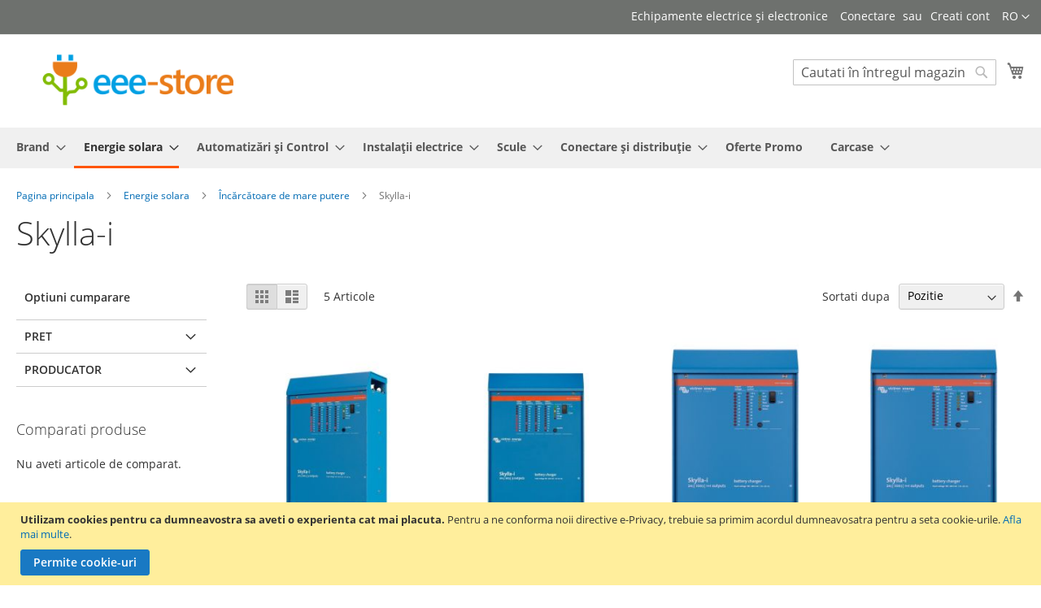

--- FILE ---
content_type: text/html; charset=UTF-8
request_url: https://eee-store.ro/ro/solar-energy/high-power-chargers/skylla-i.html
body_size: 23329
content:
<!doctype html>
<html lang="ro">
    <head >
        <script>
    var BASE_URL = 'https\u003A\u002F\u002Feee\u002Dstore.ro\u002Fro\u002F';
    var require = {
        'baseUrl': 'https\u003A\u002F\u002Feee\u002Dstore.ro\u002Fstatic\u002Fversion1766404944\u002Ffrontend\u002FCromstat\u002FEEEStore\u002Fro_RO'
    };</script>        <meta charset="utf-8"/>
<meta name="title" content="Skylla-i - Încărcătoare de mare putere - Energie solara"/>
<meta name="robots" content="INDEX,FOLLOW"/>
<meta name="viewport" content="width=device-width, initial-scale=1, maximum-scale=1.0, user-scalable=no"/>
<meta name="format-detection" content="telephone=no"/>
<title>Skylla-i - Încărcătoare de mare putere - Energie solara</title>
<link  rel="stylesheet" type="text/css"  media="all" href="https://eee-store.ro/static/version1766404944/frontend/Cromstat/EEEStore/ro_RO/mage/calendar.min.css" />
<link  rel="stylesheet" type="text/css"  media="all" href="https://eee-store.ro/static/version1766404944/frontend/Cromstat/EEEStore/ro_RO/css/styles-m.min.css" />
<link  rel="stylesheet" type="text/css"  media="all" href="https://eee-store.ro/static/version1766404944/frontend/Cromstat/EEEStore/ro_RO/css/custom.min.css" />
<link  rel="stylesheet" type="text/css"  media="screen and (min-width: 768px)" href="https://eee-store.ro/static/version1766404944/frontend/Cromstat/EEEStore/ro_RO/css/styles-l.min.css" />
<link  rel="stylesheet" type="text/css"  media="print" href="https://eee-store.ro/static/version1766404944/frontend/Cromstat/EEEStore/ro_RO/css/print.min.css" />
<script  type="text/javascript"  src="https://eee-store.ro/static/version1766404944/frontend/Cromstat/EEEStore/ro_RO/requirejs/require.min.js"></script>
<script  type="text/javascript"  src="https://eee-store.ro/static/version1766404944/frontend/Cromstat/EEEStore/ro_RO/requirejs-min-resolver.min.js"></script>
<script  type="text/javascript"  src="https://eee-store.ro/static/version1766404944/frontend/Cromstat/EEEStore/ro_RO/mage/requirejs/mixins.min.js"></script>
<script  type="text/javascript"  src="https://eee-store.ro/static/version1766404944/frontend/Cromstat/EEEStore/ro_RO/requirejs-config.min.js"></script>
<link rel="preload" as="font" crossorigin="anonymous" href="https://eee-store.ro/static/version1766404944/frontend/Cromstat/EEEStore/ro_RO/fonts/opensans/light/opensans-300.woff2" />
<link rel="preload" as="font" crossorigin="anonymous" href="https://eee-store.ro/static/version1766404944/frontend/Cromstat/EEEStore/ro_RO/fonts/opensans/regular/opensans-400.woff2" />
<link rel="preload" as="font" crossorigin="anonymous" href="https://eee-store.ro/static/version1766404944/frontend/Cromstat/EEEStore/ro_RO/fonts/opensans/semibold/opensans-600.woff2" />
<link rel="preload" as="font" crossorigin="anonymous" href="https://eee-store.ro/static/version1766404944/frontend/Cromstat/EEEStore/ro_RO/fonts/opensans/bold/opensans-700.woff2" />
<link rel="preload" as="font" crossorigin="anonymous" href="https://eee-store.ro/static/version1766404944/frontend/Cromstat/EEEStore/ro_RO/fonts/Luma-Icons.woff2" />
<link  rel="canonical" href="https://eee-store.ro/ro/solar-energy/high-power-chargers/skylla-i.html" />
<link  rel="icon" type="image/x-icon" href="https://eee-store.ro/media/favicon/default/eee-store-apple-touch-icon_1.png" />
<link  rel="shortcut icon" type="image/x-icon" href="https://eee-store.ro/media/favicon/default/eee-store-apple-touch-icon_1.png" />
<script>
function doesCookieExist(cookieName) {
    const cookies = document.cookie.split(';');
    for (const cookie of cookies) {
        const [name, value] = cookie.trim().split('=');
        if (name === cookieName) {
            return true; // Cookie exists
        }
    }
    return false; // Cookie does not exist
}
</script>

<!-- Global site tag (gtag.js) - Google Ads: 964423591 -->
<script async src="https://www.googletagmanager.com/gtag/js?id=AW-964423591"></script>
<script>
  window.dataLayer = window.dataLayer || [];
  function gtag(){dataLayer.push(arguments);}
  const cookieName = 'user_allowed_save_cookie';
  if (doesCookieExist(cookieName)) {
	console.log("consent granted");
    gtag('consent', 'update', {
      ad_user_data: 'granted',
      ad_personalization: 'granted',
      ad_storage: 'granted',
      analytics_storage: 'granted'
    });
  } else {
	console.log("consent denied");
    gtag('consent', 'default', {
      'ad_user_data': 'denied',
      'ad_personalization': 'denied',
      'ad_storage': 'denied',
      'analytics_storage': 'denied',
      'wait_for_update': 500,
    });
  }

  gtag('js', new Date());
  gtag('config', 'AW-964423591');
</script>

<!-- Global site tag (gtag.js) - Google Analytics -->
<script async src="https://www.googletagmanager.com/gtag/js?id=G-4ZW5KLW0SD"></script>
<script>
  window.dataLayer = window.dataLayer || [];
  function gtag(){dataLayer.push(arguments);}
  gtag('js', new Date());

  gtag('config', 'G-4ZW5KLW0SD', {'allow_enhanced_conversions':true});
</script>

<style>button[title="Precomandă"] {background-color: #c31919 !important; border: 1px solid #c31919 !important;}</style>
<style>.despre-eee-store {font-size:120%}</style>
            <script type="text/x-magento-init">
        {
            "*": {
                "Magento_PageCache/js/form-key-provider": {}
            }
        }
    </script>

<script type="application/ld+json">
[{
    "@context": "https://schema.org/",
    "@type": "CollectionPage",
    "publisher": {
        "@type": "Organization",
        "name": "RO",
        "url": "https://eee-store.ro/ro/",
        "logo": {
            "@type": "ImageObject",
            "url": "https://eee-store.ro/media/logo/default/eee-store-logo_672x150.png"
        }
    }
        
    }]
</script>
    </head>
    <body data-container="body"
          data-mage-init='{"loaderAjax": {}, "loader": { "icon": "https://eee-store.ro/static/version1766404944/frontend/Cromstat/EEEStore/ro_RO/images/loader-2.gif"}}'
        id="html-body" class="page-with-filter page-products categorypath-solar-energy-high-power-chargers-skylla-i category-skylla-i catalog-category-view page-layout-2columns-left">
        

<div id="cookie-status">
    The store will not work correctly in the case when cookies are disabled.</div>
<script type="text&#x2F;javascript">document.querySelector("#cookie-status").style.display = "none";</script>
<script type="text/x-magento-init">
    {
        "*": {
            "cookieStatus": {}
        }
    }
</script>

<script type="text/x-magento-init">
    {
        "*": {
            "mage/cookies": {
                "expires": null,
                "path": "\u002F",
                "domain": ".eee\u002Dstore.ro",
                "secure": false,
                "lifetime": "3600"
            }
        }
    }
</script>
    <noscript>
        <div class="message global noscript">
            <div class="content">
                <p>
                    <strong>JavaScript pare a fi dezactivat în browser-ul dumneavoastra.</strong>
                    <span>
                        Pentru a avea cea mai buna experienta pe site-ul nostru, asigurati-va ca activati Javascript în browser-ul dumneavoastra.                    </span>
                </p>
            </div>
        </div>
    </noscript>
    <div role="alertdialog"
         tabindex="-1"
         class="message global cookie"
         id="notice-cookie-block">
        <div role="document" class="content" tabindex="0">
            <p>
                <strong>Utilizam cookies pentru ca dumneavostra sa aveti o experienta cat mai placuta.</strong>
                <span>Pentru a ne conforma noii directive e-Privacy, trebuie sa primim acordul dumneavosatra pentru a seta cookie-urile.                </span>
                <a href="https://eee-store.ro/ro/privacy-policy-cookie-restriction-mode/">Afla mai multe</a>.            </p>
            <div class="actions">
                <button id="btn-cookie-allow" class="action allow primary">
                    <span>Permite cookie-uri</span>
                </button>
            </div>
        </div>
    </div>
    <script type="text&#x2F;javascript">var elemkUok9NtU = document.querySelector('div#notice-cookie-block');
if (elemkUok9NtU) {
elemkUok9NtU.style.display = 'none';
}</script>    <script type="text/x-magento-init">
        {
            "#notice-cookie-block": {
                "cookieNotices": {
                    "cookieAllowButtonSelector": "#btn-cookie-allow",
                    "cookieName": "user_allowed_save_cookie",
                    "cookieValue": {"1":1},
                    "cookieLifetime": 31536000,
                    "noCookiesUrl": "https\u003A\u002F\u002Feee\u002Dstore.ro\u002Fro\u002Fcookie\u002Findex\u002FnoCookies\u002F"
                }
            }
        }
    </script>

<script>
    window.cookiesConfig = window.cookiesConfig || {};
    window.cookiesConfig.secure = true;
</script><script>    require.config({
        map: {
            '*': {
                wysiwygAdapter: 'mage/adminhtml/wysiwyg/tiny_mce/tinymce4Adapter'
            }
        }
    });</script>
<div class="page-wrapper"><header class="page-header"><div class="panel wrapper"><div class="panel header"><a class="action skip contentarea"
   href="#contentarea">
    <span>
        Mergeti la Continut    </span>
</a>
        <div class="switcher language switcher-language" data-ui-id="language-switcher" id="switcher-language">
        <strong class="label switcher-label"><span>Limba</span></strong>
        <div class="actions dropdown options switcher-options">
            <div class="action toggle switcher-trigger"
                 id="switcher-language-trigger"
                 data-mage-init='{"dropdown":{}}'
                 data-toggle="dropdown"
                 data-trigger-keypress-button="true">
                <strong class="view-ro">
                    <span>RO</span>
                </strong>
            </div>
            <ul class="dropdown switcher-dropdown"
                data-target="dropdown">
                                                                                                <li class="view-en switcher-option">
                            <a href="https://eee-store.ro/ro/stores/store/redirect/___store/en/___from_store/ro/uenc/aHR0cHM6Ly9lZWUtc3RvcmUucm8vZW4vc29sYXItZW5lcmd5L2hpZ2gtcG93ZXItY2hhcmdlcnMvc2t5bGxhLWkuaHRtbA%2C%2C/">
                                EN                            </a>
                        </li>
                                                </ul>
        </div>
    </div>
<ul class="header links">    <li class="greet welcome" data-bind="scope: 'customer'">
        <!-- ko if: customer().fullname  -->
        <span class="logged-in"
              data-bind="text: new String('Bine ati venit, %1!').replace('%1', customer().fullname)">
        </span>
        <!-- /ko -->
        <!-- ko ifnot: customer().fullname  -->
        <span class="not-logged-in"
              data-bind='html:"Echipamente electrice și electronice"'></span>
                <!-- /ko -->
    </li>
    <script type="text/x-magento-init">
    {
        "*": {
            "Magento_Ui/js/core/app": {
                "components": {
                    "customer": {
                        "component": "Magento_Customer/js/view/customer"
                    }
                }
            }
        }
    }
    </script>
<li class="link authorization-link" data-label="sau">
    <a href="https://eee-store.ro/ro/customer/account/login/"        >Conectare</a>
</li>
<li><a href="https://eee-store.ro/ro/customer/account/create/" id="id3eWusEAy" >Creati cont</a></li></ul></div></div><div class="header content"><span data-action="toggle-nav" class="action nav-toggle"><span>Comutare în navigare</span></span>
<a
    class="logo"
    href="https://eee-store.ro/ro/"
    title="eee&#x20;store"
    aria-label="store logo">
    <img src="https://eee-store.ro/media/logo/default/eee-store-logo_672x150.png"
         title="eee&#x20;store"
         alt="eee&#x20;store"
            width="300"            height="300"    />
</a>

<div data-block="minicart" class="minicart-wrapper">
    <a class="action showcart" href="https://eee-store.ro/ro/checkout/cart/"
       data-bind="scope: 'minicart_content'">
        <span class="text">Cosul meu</span>
        <span class="counter qty empty"
              data-bind="css: { empty: !!getCartParam('summary_count') == false && !isLoading() },
               blockLoader: isLoading">
            <span class="counter-number"><!-- ko text: getCartParam('summary_count') --><!-- /ko --></span>
            <span class="counter-label">
            <!-- ko if: getCartParam('summary_count') -->
                <!-- ko text: getCartParam('summary_count') --><!-- /ko -->
                <!-- ko i18n: 'items' --><!-- /ko -->
            <!-- /ko -->
            </span>
        </span>
    </a>
            <div class="block block-minicart"
             data-role="dropdownDialog"
             data-mage-init='{"dropdownDialog":{
                "appendTo":"[data-block=minicart]",
                "triggerTarget":".showcart",
                "timeout": "2000",
                "closeOnMouseLeave": false,
                "closeOnEscape": true,
                "triggerClass":"active",
                "parentClass":"active",
                "buttons":[]}}'>
            <div id="minicart-content-wrapper" data-bind="scope: 'minicart_content'">
                <!-- ko template: getTemplate() --><!-- /ko -->
            </div>
                    </div>
        <script>window.checkout = {"shoppingCartUrl":"https:\/\/eee-store.ro\/ro\/checkout\/cart\/","checkoutUrl":"https:\/\/eee-store.ro\/ro\/checkout\/","updateItemQtyUrl":"https:\/\/eee-store.ro\/ro\/checkout\/sidebar\/updateItemQty\/","removeItemUrl":"https:\/\/eee-store.ro\/ro\/checkout\/sidebar\/removeItem\/","imageTemplate":"Magento_Catalog\/product\/image_with_borders","baseUrl":"https:\/\/eee-store.ro\/ro\/","minicartMaxItemsVisible":5,"websiteId":"1","maxItemsToDisplay":10,"storeId":"1","storeGroupId":"1","customerLoginUrl":"https:\/\/eee-store.ro\/ro\/customer\/account\/login\/","isRedirectRequired":false,"autocomplete":"off","captcha":{"user_login":{"isCaseSensitive":false,"imageHeight":50,"imageSrc":"","refreshUrl":"https:\/\/eee-store.ro\/ro\/captcha\/refresh\/","isRequired":false,"timestamp":1769018423}}}</script>    <script type="text/x-magento-init">
    {
        "[data-block='minicart']": {
            "Magento_Ui/js/core/app": {"components":{"minicart_content":{"children":{"subtotal.container":{"children":{"subtotal":{"children":{"subtotal.totals":{"config":{"display_cart_subtotal_incl_tax":0,"display_cart_subtotal_excl_tax":0,"template":"Magento_Tax\/checkout\/minicart\/subtotal\/totals"},"children":{"subtotal.totals.msrp":{"component":"Magento_Msrp\/js\/view\/checkout\/minicart\/subtotal\/totals","config":{"displayArea":"minicart-subtotal-hidden","template":"Magento_Msrp\/checkout\/minicart\/subtotal\/totals"}}},"component":"Magento_Tax\/js\/view\/checkout\/minicart\/subtotal\/totals"}},"component":"uiComponent","config":{"template":"Magento_Checkout\/minicart\/subtotal"}}},"component":"uiComponent","config":{"displayArea":"subtotalContainer"}},"item.renderer":{"component":"Magento_Checkout\/js\/view\/cart-item-renderer","config":{"displayArea":"defaultRenderer","template":"Magento_Checkout\/minicart\/item\/default"},"children":{"item.image":{"component":"Magento_Catalog\/js\/view\/image","config":{"template":"Magento_Catalog\/product\/image","displayArea":"itemImage"}},"checkout.cart.item.price.sidebar":{"component":"uiComponent","config":{"template":"Magento_Checkout\/minicart\/item\/price","displayArea":"priceSidebar"}}}},"extra_info":{"component":"uiComponent","config":{"displayArea":"extraInfo"}},"promotion":{"component":"uiComponent","config":{"displayArea":"promotion"}}},"config":{"itemRenderer":{"default":"defaultRenderer","simple":"defaultRenderer","virtual":"defaultRenderer"},"template":"Magento_Checkout\/minicart\/content"},"component":"Magento_Checkout\/js\/view\/minicart"}},"types":[]}        },
        "*": {
            "Magento_Ui/js/block-loader": "https\u003A\u002F\u002Feee\u002Dstore.ro\u002Fstatic\u002Fversion1766404944\u002Ffrontend\u002FCromstat\u002FEEEStore\u002Fro_RO\u002Fimages\u002Floader\u002D1.gif"
        }
    }
    </script>
</div>
<div class="block block-search">
    <div class="block block-title"><strong>Cautare</strong></div>
    <div class="block block-content">
        <form class="form minisearch" id="search_mini_form"
              action="https://eee-store.ro/ro/catalogsearch/result/" method="get">
            <div class="field search">
                <label class="label" for="search" data-role="minisearch-label">
                    <span>Cautare</span>
                </label>
                <div class="control">
                    <input id="search"
                                                           data-mage-init='{"quickSearch":{
                                    "formSelector":"#search_mini_form",
                                    "url":"https://eee-store.ro/ro/search/ajax/suggest/",
                                    "destinationSelector":"#search_autocomplete",
                                    "minSearchLength":"3"}
                               }'
                                                       type="text"
                           name="q"
                           value=""
                           placeholder="Cautati&#x20;&#xEE;n&#x20;&#xEE;ntregul&#x20;magazin&#x20;aici..."
                           class="input-text"
                           maxlength="128"
                           role="combobox"
                           aria-haspopup="false"
                           aria-autocomplete="both"
                           autocomplete="off"
                           aria-expanded="false"/>
                    <div id="search_autocomplete" class="search-autocomplete"></div>
                    <div class="nested">
    <a class="action advanced" href="https://eee-store.ro/ro/catalogsearch/advanced/" data-action="advanced-search">
        Cautare avansata    </a>
</div>
                </div>
            </div>
            <div class="actions">
                <button type="submit"
                    title="Cautare"
                    class="action search"
                    aria-label="Search"
                >
                    <span>Cautare</span>
                </button>
            </div>
        </form>
    </div>
</div>
<ul class="compare wrapper"><li class="item link compare" data-bind="scope: 'compareProducts'" data-role="compare-products-link">
    <a class="action compare no-display" title="Comparati&#x20;produse"
       data-bind="attr: {'href': compareProducts().listUrl}, css: {'no-display': !compareProducts().count}"
    >
        Comparati produse        <span class="counter qty" data-bind="text: compareProducts().countCaption"></span>
    </a>
</li>
<script type="text/x-magento-init">
{"[data-role=compare-products-link]": {"Magento_Ui/js/core/app": {"components":{"compareProducts":{"component":"Magento_Catalog\/js\/view\/compare-products"}}}}}
</script>
</ul><div class="widget block block-static-block">
    </div>
</div></header>    <div class="sections nav-sections">
                <div class="section-items nav-sections-items"
             data-mage-init='{"tabs":{"openedState":"active"}}'>
                                            <div class="section-item-title nav-sections-item-title"
                     data-role="collapsible">
                    <a class="nav-sections-item-switch"
                       data-toggle="switch" href="#store.menu">
                        Menu                    </a>
                </div>
                <div class="section-item-content nav-sections-item-content"
                     id="store.menu"
                     data-role="content">
                    
<nav class="navigation" data-action="navigation">
    <ul data-mage-init='{"menu":{"responsive":true, "expanded":true, "position":{"my":"left top","at":"left bottom"}}}'>
        <li  class="level0 nav-1 category-item first level-top parent"><a href="https://eee-store.ro/ro/brand.html"  class="level-top" ><span>Brand</span></a><ul class="level0 submenu"><li  class="level1 nav-1-1 category-item first"><a href="https://eee-store.ro/ro/brand/victron-energy.html" ><span>VICTRON ENERGY</span></a></li><li  class="level1 nav-1-2 category-item"><a href="https://eee-store.ro/ro/brand/telemecanique.html" ><span>TELEMECANIQUE Sensors</span></a></li><li  class="level1 nav-1-3 category-item"><a href="https://eee-store.ro/ro/brand/wieland.html" ><span>WIELAND</span></a></li><li  class="level1 nav-1-4 category-item"><a href="https://eee-store.ro/ro/brand/okw.html" ><span>OKW</span></a></li><li  class="level1 nav-1-5 category-item"><a href="https://eee-store.ro/ro/brand/tecnocablaggi.html" ><span>TECNOCABLAGGI</span></a></li><li  class="level1 nav-1-6 category-item"><a href="https://eee-store.ro/ro/brand/schneider-electric.html" ><span>SCHNEIDER Electric</span></a></li><li  class="level1 nav-1-7 category-item"><a href="https://eee-store.ro/ro/brand/ersa.html" ><span>ERSA</span></a></li><li  class="level1 nav-1-8 category-item"><a href="https://eee-store.ro/ro/brand/tkd-kabel.html" ><span>TKD Kabel</span></a></li><li  class="level1 nav-1-9 category-item"><a href="https://eee-store.ro/ro/brand/bernstein.html" ><span>BERNSTEIN</span></a></li><li  class="level1 nav-1-10 category-item"><a href="https://eee-store.ro/ro/brand/finder.html" ><span>FINDER</span></a></li><li  class="level1 nav-1-11 category-item"><a href="https://eee-store.ro/ro/brand/legrand.html" ><span>LEGRAND</span></a></li><li  class="level1 nav-1-12 category-item"><a href="https://eee-store.ro/ro/brand/vemer.html" ><span>VEMER</span></a></li><li  class="level1 nav-1-13 category-item"><a href="https://eee-store.ro/ro/brand/sirena.html" ><span>SiRENA</span></a></li><li  class="level1 nav-1-14 category-item"><a href="https://eee-store.ro/ro/brand/intercable.html" ><span>INTERCABLE</span></a></li><li  class="level1 nav-1-15 category-item"><a href="https://eee-store.ro/ro/brand/tamura-elsold.html" ><span>TAMURA ELSOLD</span></a></li><li  class="level1 nav-1-16 category-item"><a href="https://eee-store.ro/ro/brand/megger.html" ><span>MEGGER</span></a></li><li  class="level1 nav-1-17 category-item"><a href="https://eee-store.ro/ro/brand/bachmann.html" ><span>BACHMANN</span></a></li><li  class="level1 nav-1-18 category-item"><a href="https://eee-store.ro/ro/brand/gewiss.html" ><span>GEWISS</span></a></li><li  class="level1 nav-1-19 category-item"><a href="https://eee-store.ro/ro/brand/eetest.html" ><span>EETEST</span></a></li><li  class="level1 nav-1-20 category-item"><a href="https://eee-store.ro/ro/brand/testboy.html" ><span>TESTBOY</span></a></li><li  class="level1 nav-1-21 category-item last"><a href="https://eee-store.ro/ro/brand/sonel.html" ><span>SONEL</span></a></li></ul></li><li  class="level0 nav-2 category-item has-active level-top parent"><a href="https://eee-store.ro/ro/energie-solara.html"  class="level-top" ><span>Energie solara</span></a><ul class="level0 submenu"><li  class="level1 nav-2-1 category-item first"><a href="https://eee-store.ro/ro/energie-solara/statie-incarcare-auto-parcare.html" ><span>Stație încărcare auto</span></a></li><li  class="level1 nav-2-2 category-item parent"><a href="https://eee-store.ro/ro/energie-solara/invertoare.html" ><span>Invertoare</span></a><ul class="level1 submenu"><li  class="level2 nav-2-2-1 category-item first"><a href="https://eee-store.ro/ro/energie-solara/invertoare/inverter-12v-230v.html" ><span>Invertor 12/24/48V 230V</span></a></li><li  class="level2 nav-2-2-2 category-item"><a href="https://eee-store.ro/ro/energie-solara/invertoare/inverter-ve-direct-12v-230v.html" ><span>Invertor VE.Direct 12/24/48V  230V</span></a></li><li  class="level2 nav-2-2-3 category-item last"><a href="https://eee-store.ro/ro/energie-solara/invertoare/inverter-12v-230v-smart.html" ><span>Invertor Smart 12/24/48V  230V</span></a></li></ul></li><li  class="level1 nav-2-3 category-item parent"><a href="https://eee-store.ro/ro/energie-solara/inverter-chargers.html" ><span>Încărcătoare - Invertoare</span></a><ul class="level1 submenu"><li  class="level2 nav-2-3-1 category-item first"><a href="https://eee-store.ro/ro/energie-solara/inverter-chargers/multiplus-12v-230v.html" ><span>MultiPlus 12V   230V</span></a></li><li  class="level2 nav-2-3-2 category-item"><a href="https://eee-store.ro/ro/energie-solara/inverter-chargers/quattro-12v-230v.html" ><span>Quattro 12V 230V</span></a></li><li  class="level2 nav-2-3-3 category-item"><a href="https://eee-store.ro/ro/energie-solara/inverter-chargers/multiplus-24v-230v.html" ><span>MultiPlus 24V   230V</span></a></li><li  class="level2 nav-2-3-4 category-item"><a href="https://eee-store.ro/ro/energie-solara/inverter-chargers/quattro-24v-230v.html" ><span>Quattro 24V  230V</span></a></li><li  class="level2 nav-2-3-5 category-item"><a href="https://eee-store.ro/ro/energie-solara/inverter-chargers/multiplus-48v-230v.html" ><span>MultiPlus 48V 230V</span></a></li><li  class="level2 nav-2-3-6 category-item"><a href="https://eee-store.ro/ro/energie-solara/inverter-chargers/quattro-48v-230v.html" ><span>Quattro 48V 230V</span></a></li><li  class="level2 nav-2-3-7 category-item last"><a href="https://eee-store.ro/ro/energie-solara/inverter-chargers/inverter-chargers-for-self-consumption-home-storage.html" ><span>Invertor / Încărcătoare pentru Autoconsum / Depozitare acasă</span></a></li></ul></li><li  class="level1 nav-2-4 category-item has-active parent"><a href="https://eee-store.ro/ro/energie-solara/high-power-chargers.html" ><span>Încărcătoare de mare putere</span></a><ul class="level1 submenu"><li  class="level2 nav-2-4-1 category-item first"><a href="https://eee-store.ro/ro/energie-solara/high-power-chargers/centaur-chargers.html" ><span>Încărcătoare Centaur</span></a></li><li  class="level2 nav-2-4-2 category-item"><a href="https://eee-store.ro/ro/solar-energy/high-power-chargers/phoenix-chargers.html" ><span>Încărcătoare Phoenix</span></a></li><li  class="level2 nav-2-4-3 category-item"><a href="https://eee-store.ro/ro/solar-energy/high-power-chargers/skylla-ip65.html" ><span>Skylla-IP65</span></a></li><li  class="level2 nav-2-4-4 category-item"><a href="https://eee-store.ro/ro/solar-energy/high-power-chargers/skylla-tg-chargers.html" ><span>Încărcătoare Skylla TG</span></a></li><li  class="level2 nav-2-4-5 category-item active last"><a href="https://eee-store.ro/ro/solar-energy/high-power-chargers/skylla-i.html" ><span>Skylla-i</span></a></li></ul></li><li  class="level1 nav-2-5 category-item parent"><a href="https://eee-store.ro/ro/energie-solara/blue-power-chargers.html" ><span>Încărcătoare Blue Power</span></a><ul class="level1 submenu"><li  class="level2 nav-2-5-1 category-item first"><a href="https://eee-store.ro/ro/energie-solara/blue-power-chargers/blue-smart-chargers-ip22-230vac-cee-7-7-plug.html" ><span>Încărcătoare Blue Smart IP22 230VAC - fişă CEE 7/7</span></a></li><li  class="level2 nav-2-5-2 category-item"><a href="https://eee-store.ro/ro/energie-solara/blue-power-chargers/blue-smart-chargers-ip67-230vac-cee-7-7-plug.html" ><span>Încărcătoare Blue Smart IP67 230VAC - fişă CEE 7/7 Plug</span></a></li><li  class="level2 nav-2-5-3 category-item"><a href="https://eee-store.ro/ro/energie-solara/blue-power-chargers/blue-power-chargers-ip65-with-dc-connector-cee-7-16-plug.html" ><span>Încărcătoare Blue Power IP65 cu conector DC - fişă CEE 7/16</span></a></li><li  class="level2 nav-2-5-4 category-item"><a href="https://eee-store.ro/ro/energie-solara/blue-power-chargers/blue-smart-chargers-ip65-with-dc-connector-cee-7-17-plug.html" ><span>Încărcătoare Blue Power IP65 cu conector DC - fişă CEE 7/17</span></a></li><li  class="level2 nav-2-5-5 category-item"><a href="https://eee-store.ro/ro/energie-solara/blue-power-chargers/accessories-for-blue-power-ip65-chargers.html" ><span>Accesorii pentru încărcătoare Blue Power IP65</span></a></li><li  class="level2 nav-2-5-6 category-item last"><a href="https://eee-store.ro/ro/energie-solara/blue-power-chargers/phoenix-smart-skylla-s-chargers-and-mains-cords.html" ><span>Încărcătoare și cabluri de alimentare Phoenix Smart / Skylla-S</span></a></li></ul></li><li  class="level1 nav-2-6 category-item parent"><a href="https://eee-store.ro/ro/energie-solara/battery-isolators.html" ><span>Izolatoare baterie</span></a><ul class="level1 submenu"><li  class="level2 nav-2-6-1 category-item first"><a href="https://eee-store.ro/ro/energie-solara/battery-isolators/diode-isolators.html" ><span>Izolatoare de diode</span></a></li><li  class="level2 nav-2-6-2 category-item"><a href="https://eee-store.ro/ro/energie-solara/battery-isolators/fet-isolators.html" ><span>Izolatori FET</span></a></li><li  class="level2 nav-2-6-3 category-item"><a href="https://eee-store.ro/ro/energie-solara/battery-isolators/microprocessor-controlled-battery-combiner-isolators.html" ><span>Combinator/izolatoare de baterii controlate de microprocesor</span></a></li><li  class="level2 nav-2-6-4 category-item last"><a href="https://eee-store.ro/ro/energie-solara/battery-isolators/microprocessor-controlled-li-battery-combiner-isolators.html" ><span>Combinator/izolatoare de baterii  Li-ion controlate de microprocesor</span></a></li></ul></li><li  class="level1 nav-2-7 category-item"><a href="https://eee-store.ro/ro/energie-solara/battery-monitors-and-smartshunt.html" ><span>Monitoare pentru baterii și SmartShunt</span></a></li><li  class="level1 nav-2-8 category-item"><a href="https://eee-store.ro/ro/energie-solara/battery-management-systems-bms-victron.html" ><span>Sisteme de management al bateriei (BMS)</span></a></li><li  class="level1 nav-2-9 category-item parent"><a href="https://eee-store.ro/ro/energie-solara/batteries.html" ><span>Baterii</span></a><ul class="level1 submenu"><li  class="level2 nav-2-9-1 category-item first"><a href="https://eee-store.ro/ro/energie-solara/batteries/lithium-batteries.html" ><span>Baterii cu litiu</span></a></li><li  class="level2 nav-2-9-2 category-item"><a href="https://eee-store.ro/ro/energie-solara/batteries/lithium-superpack.html" ><span>Litiu SuperPack</span></a></li><li  class="level2 nav-2-9-3 category-item"><a href="https://eee-store.ro/ro/energie-solara/batteries/agm-deep-cycle-c20-capacity.html" ><span>AGM Deep Cycle (capacitate C20)</span></a></li><li  class="level2 nav-2-9-4 category-item"><a href="https://eee-store.ro/ro/energie-solara/batteries/agm-deep-cycle-with-threaded-insert-terminals.html" ><span>AGM Deep Cycle cu terminale filetate</span></a></li><li  class="level2 nav-2-9-5 category-item"><a href="https://eee-store.ro/ro/energie-solara/batteries/gel-deep-cycle-c20-capacity.html" ><span>GEL Deep Cycle (capacitate C20)</span></a></li><li  class="level2 nav-2-9-6 category-item last"><a href="https://eee-store.ro/ro/energie-solara/batteries/lead-carbon-with-threaded-insert-terminals.html" ><span>Baterii plumb-carbon cu terminale filetate</span></a></li></ul></li><li  class="level1 nav-2-10 category-item"><a href="https://eee-store.ro/ro/energie-solara/battery-protection.html" ><span>Protecție baterie</span></a></li><li  class="level1 nav-2-11 category-item parent"><a href="https://eee-store.ro/ro/energie-solara/remote-panels-monitoring.html" ><span>Panouri control și monitorizare</span></a><ul class="level1 submenu"><li  class="level2 nav-2-11-1 category-item first"><a href="https://eee-store.ro/ro/energie-solara/remote-panels-monitoring/gx-products.html" ><span>Produse GX</span></a></li><li  class="level2 nav-2-11-2 category-item"><a href="https://eee-store.ro/ro/solar-energy/remote-panels-monitoring/remote-panels-monitoring.html" ><span>Panouri control și monitorizare</span></a></li><li  class="level2 nav-2-11-3 category-item"><a href="https://eee-store.ro/ro/solar-energy/remote-panels-monitoring/ve-net-products.html" ><span>Produse VE.Net</span></a></li><li  class="level2 nav-2-11-4 category-item last"><a href="https://eee-store.ro/ro/solar-energy/remote-panels-monitoring/can-bus-products.html" ><span>Produse CAN-bus</span></a></li></ul></li><li  class="level1 nav-2-12 category-item parent"><a href="https://eee-store.ro/ro/energie-solara/miscellaneous.html" ><span>Diverse</span></a><ul class="level1 submenu"><li  class="level2 nav-2-12-1 category-item first"><a href="https://eee-store.ro/ro/energie-solara/miscellaneous/cables.html" ><span>Cabluri</span></a></li><li  class="level2 nav-2-12-2 category-item"><a href="https://eee-store.ro/ro/energie-solara/miscellaneous/isolation-transformer.html" ><span>Transformator de izolare</span></a></li><li  class="level2 nav-2-12-3 category-item"><a href="https://eee-store.ro/ro/energie-solara/miscellaneous/shore-cables-inlets-and-accessories.html" ><span>Cabluri pentru alimentare de la ţărm, conectori si accesorii</span></a></li><li  class="level2 nav-2-12-4 category-item last"><a href="https://eee-store.ro/ro/energie-solara/miscellaneous/mobility.html" ><span>Mobilitate</span></a></li></ul></li><li  class="level1 nav-2-13 category-item parent"><a href="https://eee-store.ro/ro/energie-solara/incarcatoare-solare-mppt.html" ><span>Încărcătoare solare MPPT</span></a><ul class="level1 submenu"><li  class="level2 nav-2-13-1 category-item first"><a href="https://eee-store.ro/ro/energie-solara/incarcatoare-solare-mppt/mppt-charge-controllers.html" ><span>Încărcător solar MPPT</span></a></li><li  class="level2 nav-2-13-2 category-item last"><a href="https://eee-store.ro/ro/energie-solara/incarcatoare-solare-mppt/mppt-smart-charge-controllers.html" ><span>Încărcător solar Smart MPPT</span></a></li></ul></li><li  class="level1 nav-2-14 category-item parent"><a href="https://eee-store.ro/ro/energie-solara/electrical.html" ><span>Electric</span></a><ul class="level1 submenu"><li  class="level2 nav-2-14-1 category-item first"><a href="https://eee-store.ro/ro/energie-solara/electrical/midi-fuseholders-and-fuses.html" ><span>Suporturi și siguranțe MIDI</span></a></li><li  class="level2 nav-2-14-2 category-item"><a href="https://eee-store.ro/ro/solar-energy/electrical/mega-fuseholders-and-fuses.html" ><span>Suporturi și siguranțe MEGA</span></a></li><li  class="level2 nav-2-14-3 category-item"><a href="https://eee-store.ro/ro/energie-solara/electrical/anl-fuseholders-and-fuses.html" ><span>Suporturi și siguranțe ANL</span></a></li><li  class="level2 nav-2-14-4 category-item last"><a href="https://eee-store.ro/ro/energie-solara/electrical/busbars-and-battery-main-switch.html" ><span>Busbars si comutator de baterie Battery Switch</span></a></li></ul></li><li  class="level1 nav-2-15 category-item parent"><a href="https://eee-store.ro/ro/energie-solara/dc-dc-converters.html" ><span>Convertoare DC-DC</span></a><ul class="level1 submenu"><li  class="level2 nav-2-15-1 category-item first"><a href="https://eee-store.ro/ro/solar-energy/dc-dc-converters/orion-tr-dc-dc-converters-with-galvanic-isolation.html" ><span>Convertoare DC-DC  Orion-Tr cu izolare galvanică</span></a></li><li  class="level2 nav-2-15-2 category-item"><a href="https://eee-store.ro/ro/solar-energy/dc-dc-converters/orion-tr-dc-dc-converters-non-isolated.html" ><span>Convertoare DC-DC Orion-Tr Neizolate</span></a></li><li  class="level2 nav-2-15-3 category-item"><a href="https://eee-store.ro/ro/solar-energy/dc-dc-converters/dc-dc-converters-non-isolated-ip67.html" ><span>Convertoare DC/DC Neizolate IP67</span></a></li><li  class="level2 nav-2-15-4 category-item"><a href="https://eee-store.ro/ro/solar-energy/dc-dc-converters/dc-dc-converters-non-isolated.html" ><span>Convertoare DC/DC Neizolate</span></a></li><li  class="level2 nav-2-15-5 category-item"><a href="https://eee-store.ro/ro/solar-energy/dc-dc-converters/orion-tr-smart-dc-dc-charger-non-isolated.html" ><span>Convertoare DC/DC Orion-Tr Smart Neizolate</span></a></li><li  class="level2 nav-2-15-6 category-item"><a href="https://eee-store.ro/ro/solar-energy/dc-dc-converters/orion-tr-smart-dc-dc-charger-with-galvanic-isolation.html" ><span>Convertoare DC/DC Orion-Tr Smart DC-DC cu izolare galvanica</span></a></li><li  class="level2 nav-2-15-7 category-item last"><a href="https://eee-store.ro/ro/solar-energy/dc-dc-converters/dc-dc-converters-with-galvanic-isolation.html" ><span>Convertoare DC/DC cu izolare galvanica</span></a></li></ul></li><li  class="level1 nav-2-16 category-item parent"><a href="https://eee-store.ro/ro/energie-solara/transfer-switches-and-dc-distribution.html" ><span>Comutatoare de transfer și distribuție DC</span></a><ul class="level1 submenu"><li  class="level2 nav-2-16-1 category-item first"><a href="https://eee-store.ro/ro/energie-solara/transfer-switches-and-dc-distribution/transfer-switches.html" ><span>Comutatoare de transfer</span></a></li><li  class="level2 nav-2-16-2 category-item last"><a href="https://eee-store.ro/ro/solar-energy/transfer-switches-and-dc-distribution/lynx-products.html" ><span>Produse Lynx</span></a></li></ul></li><li  class="level1 nav-2-17 category-item"><a href="https://eee-store.ro/ro/energie-solara/lichidare-stoc-cablu-solar.html" ><span>Lichidare Stoc Cablu Solar</span></a></li><li  class="level1 nav-2-18 category-item last"><a href="https://eee-store.ro/ro/energie-solara/pwm-charge-controllers.html" ><span>Încărcător solar PWM</span></a></li></ul></li><li  class="level0 nav-3 category-item level-top parent"><a href="https://eee-store.ro/ro/industrial-automation-control.html"  class="level-top" ><span>Automatizări și Control</span></a><ul class="level0 submenu"><li  class="level1 nav-3-1 category-item first"><a href="https://eee-store.ro/ro/industrial-automation-control/joystick-industrial-controller.html" ><span>Joystick Industrial Controller</span></a></li><li  class="level1 nav-3-2 category-item"><a href="https://eee-store.ro/ro/industrial-automation-control/vemer-sonda-temperatura.html" ><span>Termocuple si Sonde de temperatura - Vemer</span></a></li><li  class="level1 nav-3-3 category-item parent"><a href="https://eee-store.ro/ro/industrial-automation-control/sensors-and-transducers.html" ><span>Senzori inductivi si fotoelectrici, traductoare, limitatoare de cursa</span></a><ul class="level1 submenu"><li  class="level2 nav-3-3-1 category-item first"><a href="https://eee-store.ro/ro/industrial-automation-control/sensors-and-transducers/limitatori-cursa-telemecanique.html" ><span>Limitatori de cursa</span></a></li><li  class="level2 nav-3-3-2 category-item"><a href="https://eee-store.ro/ro/industrial-automation-control/sensors-and-transducers/rfid-radio-frequency-identification.html" ><span>RFID</span></a></li><li  class="level2 nav-3-3-3 category-item"><a href="https://eee-store.ro/ro/industrial-automation-control/sensors-and-transducers/senzori-de-presiune-presostate-telemecanique.html" ><span>Senzori de presiune si presostate</span></a></li><li  class="level2 nav-3-3-4 category-item"><a href="https://eee-store.ro/ro/industrial-automation-control/sensors-and-transducers/senzori-de-siguranta-si-intrerupatoare-telemecanique.html" ><span>Senzori de siguranta si intrerupatoare</span></a></li><li  class="level2 nav-3-3-5 category-item"><a href="https://eee-store.ro/ro/industrial-automation-control/sensors-and-transducers/senzori-inductivi-de-proximitate-telemecanique.html" ><span>Senzori inductivi de proximitate</span></a></li><li  class="level2 nav-3-3-6 category-item"><a href="https://eee-store.ro/ro/industrial-automation-control/sensors-and-transducers/senzori-capacitivi-de-proximitate-telemecanique.html" ><span>Senzori capacitivi de proximitate</span></a></li><li  class="level2 nav-3-3-7 category-item"><a href="https://eee-store.ro/ro/industrial-automation-control/sensors-and-transducers/senzori-fotoelectrici-telemecanique.html" ><span>Senzori fotoelectrici</span></a></li><li  class="level2 nav-3-3-8 category-item"><a href="https://eee-store.ro/ro/industrial-automation-control/sensors-and-transducers/senzori-ultrasonici-telemecanique.html" ><span>Senzori ultrasonici</span></a></li><li  class="level2 nav-3-3-9 category-item last"><a href="https://eee-store.ro/ro/industrial-automation-control/sensors-and-transducers/accesorii-cablare-senzori-telemecanique.html" ><span>Accesorii cablare senzori</span></a></li></ul></li><li  class="level1 nav-3-4 category-item parent"><a href="https://eee-store.ro/ro/industrial-automation-control/releu-monitorizare.html" ><span>Releu Monitorizare</span></a><ul class="level1 submenu"><li  class="level2 nav-3-4-1 category-item first last"><a href="https://eee-store.ro/ro/industrial-automation-control/releu-monitorizare/releu-monitorizare-tensiune.html" ><span>Releu Monitorizare Tensiune</span></a></li></ul></li><li  class="level1 nav-3-5 category-item"><a href="https://eee-store.ro/ro/industrial-automation-control/automate-programabile.html" ><span>Automate programabile și accesorii</span></a></li><li  class="level1 nav-3-6 category-item parent"><a href="https://eee-store.ro/ro/industrial-automation-control/automation-components-relays-connectors-power-supplies.html" ><span>Componente pentru automatizări (relee, conectică, surse)</span></a><ul class="level1 submenu"><li  class="level2 nav-3-6-1 category-item first"><a href="https://eee-store.ro/ro/industrial-automation-control/automation-components-relays-connectors-power-supplies/interfete-modulare-cu-relee.html" ><span>Interfețe Modulare cu Relee</span></a></li><li  class="level2 nav-3-6-2 category-item"><a href="https://eee-store.ro/ro/industrial-automation-control/automation-components-relays-connectors-power-supplies/pcb-relays-and-accessories.html" ><span>Relee Finder Implantabile (PCB) și accesorii</span></a></li><li  class="level2 nav-3-6-3 category-item"><a href="https://eee-store.ro/ro/industrial-automation-control/automation-components-relays-connectors-power-supplies/industrial-relays-and-accessories.html" ><span>Relee industriale Finder și soclu</span></a></li><li  class="level2 nav-3-6-4 category-item last"><a href="https://eee-store.ro/ro/industrial-automation-control/automation-components-relays-connectors-power-supplies/sursa-tensiune-continua-stabilizata.html" ><span>Surse de tensiune continuă, stabilizată </span></a></li></ul></li><li  class="level1 nav-3-7 category-item"><a href="https://eee-store.ro/ro/industrial-automation-control/connectors-protection-relays.html" ><span>Contactoare &amp; Relee Protecție</span></a></li><li  class="level1 nav-3-8 category-item"><a href="https://eee-store.ro/ro/industrial-automation-control/control-si-semnalizare-industrial.html" ><span>Control și Semnalizare industrial</span></a></li><li  class="level1 nav-3-9 category-item"><a href="https://eee-store.ro/ro/industrial-automation-control/hmi-terminals-and-industrial-pc.html" ><span>HMI (terminale și PC industrial)</span></a></li><li  class="level1 nav-3-10 category-item"><a href="https://eee-store.ro/ro/industrial-automation-control/measurement-and-control.html" ><span>Măsurare și Control Industrial</span></a></li><li  class="level1 nav-3-11 category-item"><a href="https://eee-store.ro/ro/industrial-automation-control/waterproof-panels-enclosures-and-accessories.html" ><span>Tablouri, cofrete etanșe de JT și accesorii</span></a></li><li  class="level1 nav-3-12 category-item"><a href="https://eee-store.ro/ro/industrial-automation-control/variatoare-viteza-demaroare-progresive.html" ><span>Variatoare de viteză și demaroare progresive</span></a></li><li  class="level1 nav-3-13 category-item last"><a href="https://eee-store.ro/ro/industrial-automation-control/safety-controllers-and-modules.html" ><span>Module si controllere de siguranta</span></a></li></ul></li><li  class="level0 nav-4 category-item level-top parent"><a href="https://eee-store.ro/ro/electrical-installations.html"  class="level-top" ><span>Instalații electrice</span></a><ul class="level0 submenu"><li  class="level1 nav-4-1 category-item first"><a href="https://eee-store.ro/ro/electrical-installations/vemer-insulators.html" ><span>Izolatori</span></a></li><li  class="level1 nav-4-2 category-item parent"><a href="https://eee-store.ro/ro/electrical-installations/sigurante.html" ><span>Siguranțe</span></a><ul class="level1 submenu"><li  class="level2 nav-4-2-1 category-item first"><a href="https://eee-store.ro/ro/electrical-installations/sigurante/sigurante-automate-schneider.html" ><span>Siguranțe automate Schneider Electric</span></a></li><li  class="level2 nav-4-2-2 category-item"><a href="https://eee-store.ro/ro/electrical-installations/sigurante/sigurante-automate-gewiss.html" ><span>Siguranțe automate Gewiss</span></a></li><li  class="level2 nav-4-2-3 category-item"><a href="https://eee-store.ro/ro/electrical-installations/sigurante/sigurante-fuzibile.html" ><span>Fuzibile</span></a></li><li  class="level2 nav-4-2-4 category-item"><a href="https://eee-store.ro/ro/electrical-installations/sigurante/siguranta-diferentiala.html" ><span>Siguranta Diferentiala</span></a></li><li  class="level2 nav-4-2-5 category-item"><a href="https://eee-store.ro/ro/electrical-installations/sigurante/siguranta-6a.html" ><span>Siguranțe 6A</span></a></li><li  class="level2 nav-4-2-6 category-item"><a href="https://eee-store.ro/ro/electrical-installations/sigurante/siguranta-10a.html" ><span>Siguranțe 10A</span></a></li><li  class="level2 nav-4-2-7 category-item"><a href="https://eee-store.ro/ro/electrical-installations/sigurante/siguranta-16a.html" ><span>Siguranțe 16A</span></a></li><li  class="level2 nav-4-2-8 category-item"><a href="https://eee-store.ro/ro/electrical-installations/sigurante/siguranta-20a.html" ><span>Siguranțe 20A</span></a></li><li  class="level2 nav-4-2-9 category-item"><a href="https://eee-store.ro/ro/electrical-installations/sigurante/siguranta-25a.html" ><span>Siguranțe 25A</span></a></li><li  class="level2 nav-4-2-10 category-item"><a href="https://eee-store.ro/ro/electrical-installations/sigurante/siguranta-32a.html" ><span>Siguranțe 32A</span></a></li><li  class="level2 nav-4-2-11 category-item"><a href="https://eee-store.ro/ro/electrical-installations/sigurante/siguranta-40a.html" ><span>Siguranțe 40A</span></a></li><li  class="level2 nav-4-2-12 category-item"><a href="https://eee-store.ro/ro/electrical-installations/sigurante/siguranta-50a.html" ><span>Siguranțe 50A</span></a></li><li  class="level2 nav-4-2-13 category-item last"><a href="https://eee-store.ro/ro/electrical-installations/sigurante/siguranta-63a.html" ><span>Siguranțe 63A</span></a></li></ul></li><li  class="level1 nav-4-3 category-item parent"><a href="https://eee-store.ro/ro/electrical-installations/cofrete-si-tablouri-distributie.html" ><span>Cofrete și tablouri</span></a><ul class="level1 submenu"><li  class="level2 nav-4-3-1 category-item first"><a href="https://eee-store.ro/ro/electrical-installations/cofrete-si-tablouri-distributie/gewiss-40-cd-range-distribution-board.html" ><span>Cofrete GEWISS Gama 40 CD</span></a></li><li  class="level2 nav-4-3-2 category-item"><a href="https://eee-store.ro/ro/electrical-installations/cofrete-si-tablouri-distributie/tablouri-organizare-santier.html" ><span>Tablouri organizare șantier</span></a></li><li  class="level2 nav-4-3-3 category-item"><a href="https://eee-store.ro/ro/electrical-installations/cofrete-si-tablouri-distributie/repartitor.html" ><span>Repartitoare</span></a></li><li  class="level2 nav-4-3-4 category-item"><a href="https://eee-store.ro/ro/electrical-installations/cofrete-si-tablouri-distributie/cofrete-resi9-schneider-electric.html" ><span>Cofrete Resi9</span></a></li><li  class="level2 nav-4-3-5 category-item"><a href="https://eee-store.ro/ro/electrical-installations/cofrete-si-tablouri-distributie/cofret-kaedra-schneider-electric.html" ><span>Cofrete Kaedra</span></a></li><li  class="level2 nav-4-3-6 category-item"><a href="https://eee-store.ro/ro/electrical-installations/cofrete-si-tablouri-distributie/tablou-electric-2-module.html" ><span>Tablou Electric 2 module</span></a></li><li  class="level2 nav-4-3-7 category-item"><a href="https://eee-store.ro/ro/electrical-installations/cofrete-si-tablouri-distributie/tablou-electric-4-module.html" ><span>Tablou Electric 4 module</span></a></li><li  class="level2 nav-4-3-8 category-item"><a href="https://eee-store.ro/ro/electrical-installations/cofrete-si-tablouri-distributie/tablou-electric-8-module.html" ><span>Tablou Electric 8 module</span></a></li><li  class="level2 nav-4-3-9 category-item"><a href="https://eee-store.ro/ro/electrical-installations/cofrete-si-tablouri-distributie/tablou-electric-12-module.html" ><span>Tablou Electric 12 module</span></a></li><li  class="level2 nav-4-3-10 category-item"><a href="https://eee-store.ro/ro/electrical-installations/cofrete-si-tablouri-distributie/tablou-electric-18-module.html" ><span>Tablou Electric 18 module</span></a></li><li  class="level2 nav-4-3-11 category-item"><a href="https://eee-store.ro/ro/electrical-installations/cofrete-si-tablouri-distributie/tablou-electric-24-module.html" ><span>Tablou Electric 24 module</span></a></li><li  class="level2 nav-4-3-12 category-item"><a href="https://eee-store.ro/ro/electrical-installations/cofrete-si-tablouri-distributie/tablou-electric-36-module.html" ><span>Tablou Electric 36 module</span></a></li><li  class="level2 nav-4-3-13 category-item"><a href="https://eee-store.ro/ro/electrical-installations/cofrete-si-tablouri-distributie/tablou-electric-54-module.html" ><span>Tablou Electric 54 module</span></a></li><li  class="level2 nav-4-3-14 category-item last"><a href="https://eee-store.ro/ro/electrical-installations/cofrete-si-tablouri-distributie/tablou-electric-72-module.html" ><span>Tablou Electric 72 module</span></a></li></ul></li><li  class="level1 nav-4-4 category-item"><a href="https://eee-store.ro/ro/electrical-installations/bara-nul-pieptene-tablou-electric.html" ><span>Accesorii Tablou Electric</span></a></li><li  class="level1 nav-4-5 category-item parent"><a href="https://eee-store.ro/ro/electrical-installations/prize-si-intrerupatoare.html" ><span>Prize și întrerupătoare</span></a><ul class="level1 submenu"><li  class="level2 nav-4-5-1 category-item first"><a href="https://eee-store.ro/ro/electrical-installations/prize-si-intrerupatoare/schneider-electric-unica-range.html" ><span>Schneider - Unica</span></a></li><li  class="level2 nav-4-5-2 category-item"><a href="https://eee-store.ro/ro/electrical-installations/prize-si-intrerupatoare/gewiss-chorus-prize-intrerupatoare.html" ><span>Gewiss - Chorus</span></a></li><li  class="level2 nav-4-5-3 category-item"><a href="https://eee-store.ro/ro/electrical-installations/prize-si-intrerupatoare/structured-cabling-utp-ftp-rj45.html" ><span>Cablare structurată UTP/FTP RJ45</span></a></li><li  class="level2 nav-4-5-4 category-item"><a href="https://eee-store.ro/ro/electrical-installations/prize-si-intrerupatoare/legrand-bticino-living-light-range.html" ><span>Legrand Bticino - Living Light</span></a></li><li  class="level2 nav-4-5-5 category-item"><a href="https://eee-store.ro/ro/electrical-installations/prize-si-intrerupatoare/schneider-electric-cedar-range.html" ><span>Schneider Electric, gama Cedar</span></a></li><li  class="level2 nav-4-5-6 category-item last parent"><a href="https://eee-store.ro/ro/electrical-installations/prize-si-intrerupatoare/gewiss-system.html" ><span>Gewiss - System</span></a><ul class="level2 submenu"><li  class="level3 nav-4-5-6-1 category-item first"><a href="https://eee-store.ro/ro/electrical-installations/prize-si-intrerupatoare/gewiss-system/gewiss-system-domestic-range-modular-devices-black.html" ><span>Gewiss - System - Negru</span></a></li><li  class="level3 nav-4-5-6-2 category-item"><a href="https://eee-store.ro/ro/electrical-installations/prize-si-intrerupatoare/gewiss-system/gewiss-system-domestic-range-modular-devices-white.html" ><span>Gewiss - System - Alb</span></a></li><li  class="level3 nav-4-5-6-3 category-item last"><a href="https://eee-store.ro/ro/electrical-installations/prize-si-intrerupatoare/gewiss-system/gewiss-system-domestic-range-plates-enclosures-and-brackets.html" ><span>Rame ornament speciale, doze și suporți</span></a></li></ul></li></ul></li><li  class="level1 nav-4-6 category-item parent"><a href="https://eee-store.ro/ro/electrical-installations/instalatii-electrice-masurare-si-control.html" ><span>Măsurare și Control</span></a><ul class="level1 submenu"><li  class="level2 nav-4-6-1 category-item first"><a href="https://eee-store.ro/ro/electrical-installations/instalatii-electrice-masurare-si-control/staircase-lighting-control.html" ><span>Automate de scară</span></a></li><li  class="level2 nav-4-6-2 category-item"><a href="https://eee-store.ro/ro/electrical-installations/instalatii-electrice-masurare-si-control/programmable-time-switch.html" ><span>Ceasuri programabile</span></a></li><li  class="level2 nav-4-6-3 category-item"><a href="https://eee-store.ro/ro/electrical-installations/instalatii-electrice-masurare-si-control/modular-contactor.html" ><span>Contactoare modulare</span></a></li><li  class="level2 nav-4-6-4 category-item"><a href="https://eee-store.ro/ro/electrical-installations/instalatii-electrice-masurare-si-control/energy-meter.html" ><span>Contor Energie Activă</span></a></li><li  class="level2 nav-4-6-5 category-item"><a href="https://eee-store.ro/ro/electrical-installations/instalatii-electrice-masurare-si-control/methane-gas-detector.html" ><span>Detector de gaz</span></a></li><li  class="level2 nav-4-6-6 category-item"><a href="https://eee-store.ro/ro/electrical-installations/instalatii-electrice-masurare-si-control/electrical-parameters-control.html" ><span>Monitorizare tensiune</span></a></li><li  class="level2 nav-4-6-7 category-item"><a href="https://eee-store.ro/ro/electrical-installations/instalatii-electrice-masurare-si-control/twilight-switches.html" ><span>Relee Crepusculare</span></a></li><li  class="level2 nav-4-6-8 category-item"><a href="https://eee-store.ro/ro/electrical-installations/instalatii-electrice-masurare-si-control/stepping-switches.html" ><span>Relee pas cu pas</span></a></li><li  class="level2 nav-4-6-9 category-item"><a href="https://eee-store.ro/ro/electrical-installations/instalatii-electrice-masurare-si-control/movement-and-presence-detectors.html" ><span>Senzori de mișcare și prezență</span></a></li><li  class="level2 nav-4-6-10 category-item"><a href="https://eee-store.ro/ro/electrical-installations/instalatii-electrice-masurare-si-control/room-thermostats.html" ><span>Termostate de cameră</span></a></li><li  class="level2 nav-4-6-11 category-item last"><a href="https://eee-store.ro/ro/electrical-installations/instalatii-electrice-masurare-si-control/timers.html" ><span>Temporizatoare</span></a></li></ul></li><li  class="level1 nav-4-7 category-item parent"><a href="https://eee-store.ro/ro/electrical-installations/doze-modulare.html" ><span>Doze modulare</span></a><ul class="level1 submenu"><li  class="level2 nav-4-7-1 category-item first"><a href="https://eee-store.ro/ro/electrical-installations/doze-modulare/doze-incastrate-doze-pardoseala-gewiss.html" ><span>Doze încastrate sau de pardoseală</span></a></li><li  class="level2 nav-4-7-2 category-item"><a href="https://eee-store.ro/ro/electrical-installations/doze-modulare/doza-rigips.html" ><span>Doză rigips</span></a></li><li  class="level2 nav-4-7-3 category-item parent"><a href="https://eee-store.ro/ro/electrical-installations/doze-modulare/system-gewiss-surface-mounting-enclosures.html" ><span>Doze SYSTEM GEWISS pentru montaj aparent</span></a><ul class="level2 submenu"><li  class="level3 nav-4-7-3-1 category-item first last"><a href="https://eee-store.ro/ro/electrical-installations/doze-modulare/system-gewiss-surface-mounting-enclosures/watertight-surface-mounting-enclosure-for-system-devices.html" ><span>Doze de etanșare pentru componente modulare, montaj aparent</span></a></li></ul></li><li  class="level2 nav-4-7-4 category-item"><a href="https://eee-store.ro/ro/electrical-installations/doze-modulare/doza-gewiss-1-modul.html" ><span>Doza GEWISS 1 modul</span></a></li><li  class="level2 nav-4-7-5 category-item"><a href="https://eee-store.ro/ro/electrical-installations/doze-modulare/doza-gewiss-2-module.html" ><span>Doza GEWISS 2 module</span></a></li><li  class="level2 nav-4-7-6 category-item"><a href="https://eee-store.ro/ro/electrical-installations/doze-modulare/doza-gewiss-3-module.html" ><span>Doza GEWISS 3 module</span></a></li><li  class="level2 nav-4-7-7 category-item"><a href="https://eee-store.ro/ro/electrical-installations/doze-modulare/doza-gewiss-4-module.html" ><span>Doza GEWISS 4 module</span></a></li><li  class="level2 nav-4-7-8 category-item"><a href="https://eee-store.ro/ro/electrical-installations/doze-modulare/doza-gewiss-6-module.html" ><span>Doza GEWISS 6 module</span></a></li><li  class="level2 nav-4-7-9 category-item"><a href="https://eee-store.ro/ro/electrical-installations/doze-modulare/doza-gewiss-8-module.html" ><span>Doza GEWISS 8 module</span></a></li><li  class="level2 nav-4-7-10 category-item last"><a href="https://eee-store.ro/ro/electrical-installations/doze-modulare/doza-gewiss-12-module.html" ><span>Doza GEWISS 12 module</span></a></li></ul></li><li  class="level1 nav-4-8 category-item parent"><a href="https://eee-store.ro/ro/electrical-installations/doza-derivatie.html" ><span>Doză derivație </span></a><ul class="level1 submenu"><li  class="level2 nav-4-8-1 category-item first"><a href="https://eee-store.ro/ro/electrical-installations/doza-derivatie/doze-metalice-derivatie-montaj-aparent.html" ><span>Doze de derivație metalice etanșe, cu montaj aparent</span></a></li><li  class="level2 nav-4-8-2 category-item"><a href="https://eee-store.ro/ro/electrical-installations/doza-derivatie/technopolymer-surface-mounting-watertight-junction-boxes.html" ><span>Doze de derivație etanșe, cu montaj aparent, din tehnopolimer</span></a></li><li  class="level2 nav-4-8-3 category-item last"><a href="https://eee-store.ro/ro/electrical-installations/doza-derivatie/flush-mounting-junction-and-modular-boxes-system.html" ><span>Doze de derivație și cutii de joncțiune încastrate</span></a></li></ul></li><li  class="level1 nav-4-9 category-item"><a href="https://eee-store.ro/ro/electrical-installations/range-plugs-sockets-and-adapters-for-domestic-and-similar-uses.html" ><span>Fișe și prize uz domestic</span></a></li><li  class="level1 nav-4-10 category-item parent"><a href="https://eee-store.ro/ro/electrical-installations/prize-industriale.html" ><span>Fișe și prize industriale</span></a><ul class="level1 submenu"><li  class="level2 nav-4-10-1 category-item first last"><a href="https://eee-store.ro/ro/electrical-installations/prize-industriale/priza-industriala-standard-iec309.html" ><span>Fișe și prize industriale conforme cu standardul IEC 309</span></a></li></ul></li><li  class="level1 nav-4-11 category-item"><a href="https://eee-store.ro/ro/electrical-installations/switch-disconnector-and-circuit-breaker.html" ><span>Întrerupătoare automate</span></a></li><li  class="level1 nav-4-12 category-item"><a href="https://eee-store.ro/ro/electrical-installations/domestic-signaling.html" ><span>Semnalizare uz domestic</span></a></li><li  class="level1 nav-4-13 category-item"><a href="https://eee-store.ro/ro/electrical-installations/descarcator-supratensiune.html" ><span>Descărcător supratensiune</span></a></li><li  class="level1 nav-4-14 category-item parent"><a href="https://eee-store.ro/ro/electrical-installations/transformatoare-electrice.html" ><span>Transformatoare electrice</span></a><ul class="level1 submenu"><li  class="level2 nav-4-14-1 category-item first"><a href="https://eee-store.ro/ro/electrical-installations/transformatoare-electrice/transformatoare-electrice-24v.html" ><span>Transformatoare electrice 24V</span></a></li><li  class="level2 nav-4-14-2 category-item"><a href="https://eee-store.ro/ro/electrical-installations/transformatoare-electrice/transformatoare-electrice-230v.html" ><span>Transformatoare electrice 230V</span></a></li><li  class="level2 nav-4-14-3 category-item last"><a href="https://eee-store.ro/ro/electrical-installations/transformatoare-electrice/55-0-55v-electrical-transformers.html" ><span>Transformatoare electrice 55.0.55V</span></a></li></ul></li><li  class="level1 nav-4-15 category-item last parent"><a href="https://eee-store.ro/ro/electrical-installations/corpuri-de-iluminat.html" ><span>Corpuri de iluminat</span></a><ul class="level1 submenu"><li  class="level2 nav-4-15-1 category-item first"><a href="https://eee-store.ro/ro/electrical-installations/corpuri-de-iluminat/lighting-objects-false-ceiling-panel-led.html" ><span>Corp de iluminat tavan fals Panel LED</span></a></li><li  class="level2 nav-4-15-2 category-item last"><a href="https://eee-store.ro/ro/electrical-installations/corpuri-de-iluminat/led-watertight-luminaires.html" ><span>Corpuri de iluminat etanșe cu LED</span></a></li></ul></li></ul></li><li  class="level0 nav-5 category-item level-top parent"><a href="https://eee-store.ro/ro/instrumente.html"  class="level-top" ><span>Scule</span></a><ul class="level0 submenu"><li  class="level1 nav-5-1 category-item first parent"><a href="https://eee-store.ro/ro/instrumente/statii-de-lipire.html" ><span>Stații de lipire/dezlipire, ciocane de lipire, echipamente rework și repair plăci electronice</span></a><ul class="level1 submenu"><li  class="level2 nav-5-1-1 category-item first"><a href="https://eee-store.ro/ro/instrumente/statii-de-lipire/ciocane-de-lipit-profesionale-statii-lipire-dezlipire.html" ><span>Stații de lipire/dezlipire ciocane de lipit</span></a></li><li  class="level2 nav-5-1-2 category-item"><a href="https://eee-store.ro/ro/instrumente/statii-de-lipire/varf-ciocan-lipit.html" ><span>Vârfuri ciocan de lipit</span></a></li><li  class="level2 nav-5-1-3 category-item last"><a href="https://eee-store.ro/ro/instrumente/statii-de-lipire/accesorii-lipire-flux-cositor-aliaj-trese.html" ><span>Accesorii și materiale - Flux, Costior, Aliaj</span></a></li></ul></li><li  class="level1 nav-5-2 category-item parent"><a href="https://eee-store.ro/ro/instrumente/equipment-and-tools.html" ><span>Scule și echipamente</span></a><ul class="level1 submenu"><li  class="level2 nav-5-2-1 category-item first"><a href="https://eee-store.ro/ro/instrumente/equipment-and-tools/fine-tuning-tools.html" ><span>Instrumente mecanice pentru reglaj de precizie</span></a></li><li  class="level2 nav-5-2-2 category-item"><a href="https://eee-store.ro/ro/instrumente/equipment-and-tools/measuring-instruments.html" ><span>Instrumente pentru măsurat</span></a></li><li  class="level2 nav-5-2-3 category-item"><a href="https://eee-store.ro/ro/instrumente/equipment-and-tools/cable-stripping-knives-cutters-and-crimping-tools.html" ><span>Instrumente de tăiat, dezizolat, sertizat</span></a></li><li  class="level2 nav-5-2-4 category-item last"><a href="https://eee-store.ro/ro/instrumente/equipment-and-tools/miscellaneous-hand-tools.html" ><span>Diverse unelte manuale </span></a></li></ul></li><li  class="level1 nav-5-3 category-item"><a href="https://eee-store.ro/ro/instrumente/aparat-de-masura-electrician.html" ><span>Aparate de măsură electrician</span></a></li><li  class="level1 nav-5-4 category-item parent"><a href="https://eee-store.ro/ro/instrumente/trusa-de-scule-electrician.html" ><span>Genți și truse electrician de scule ESD și non ESD</span></a><ul class="level1 submenu"><li  class="level2 nav-5-4-1 category-item first"><a href="https://eee-store.ro/ro/instrumente/trusa-de-scule-electrician/tool-bags-and-tool-boxes.html" ><span>Genți și truse de scule</span></a></li><li  class="level2 nav-5-4-2 category-item last"><a href="https://eee-store.ro/ro/instrumente/trusa-de-scule-electrician/truse-scule-electrician-esd.html" ><span>Genți și truse de scule ESD</span></a></li></ul></li><li  class="level1 nav-5-5 category-item parent"><a href="https://eee-store.ro/ro/instrumente/esd-tools-and-equipment.html" ><span>Scule și echipamente ESD</span></a><ul class="level1 submenu"><li  class="level2 nav-5-5-1 category-item first"><a href="https://eee-store.ro/ro/instrumente/esd-tools-and-equipment/esd-accessories.html" ><span>Accesorii ESD</span></a></li><li  class="level2 nav-5-5-2 category-item"><a href="https://eee-store.ro/ro/instrumente/esd-tools-and-equipment/miscellaneous-hand-tools.html" ><span>Diverse unelte manuale ESD</span></a></li><li  class="level2 nav-5-5-3 category-item"><a href="https://eee-store.ro/ro/instrumente/esd-tools-and-equipment/fine-tuning-tools.html" ><span>Instrumente mecanice ESD pentru reglaj de precizie</span></a></li><li  class="level2 nav-5-5-4 category-item"><a href="https://eee-store.ro/ro/instrumente/esd-tools-and-equipment/cable-stripping-knives-cutters-and-crimping-tools.html" ><span>Instrumente de tăiat, dezizolat, sertizat ESD</span></a></li><li  class="level2 nav-5-5-5 category-item last"><a href="https://eee-store.ro/ro/instrumente/esd-tools-and-equipment/brushes.html" ><span>Pensule ESD</span></a></li></ul></li><li  class="level1 nav-5-6 category-item parent"><a href="https://eee-store.ro/ro/instrumente/adjustment-devices.html" ><span>Dispozitive de reglaj</span></a><ul class="level1 submenu"><li  class="level2 nav-5-6-1 category-item first last"><a href="https://eee-store.ro/ro/instrumente/adjustment-devices/esd-adjustment-devices.html" ><span>Dispozitive de reglaj ESD</span></a></li></ul></li><li  class="level1 nav-5-7 category-item parent"><a href="https://eee-store.ro/ro/instrumente/assembly-tools.html" ><span>Instrumente de asamblare</span></a><ul class="level1 submenu"><li  class="level2 nav-5-7-1 category-item first last"><a href="https://eee-store.ro/ro/instrumente/assembly-tools/esd-assembly-tools.html" ><span>Instrumente de asamblare ESD</span></a></li></ul></li><li  class="level1 nav-5-8 category-item parent"><a href="https://eee-store.ro/ro/instrumente/screwdrivers.html" ><span>Șurubelnițe ESD și non ESD</span></a><ul class="level1 submenu"><li  class="level2 nav-5-8-1 category-item first last"><a href="https://eee-store.ro/ro/instrumente/screwdrivers/surubelnite-vde.html" ><span>Șurubelnițe VDE</span></a></li></ul></li><li  class="level1 nav-5-9 category-item parent"><a href="https://eee-store.ro/ro/instrumente/tweezers.html" ><span>Pensete</span></a><ul class="level1 submenu"><li  class="level2 nav-5-9-1 category-item first last"><a href="https://eee-store.ro/ro/instrumente/tweezers/esd-tweezers.html" ><span>Pensete ESD</span></a></li></ul></li><li  class="level1 nav-5-10 category-item parent"><a href="https://eee-store.ro/ro/instrumente/pliers.html" ><span>Clești</span></a><ul class="level1 submenu"><li  class="level2 nav-5-10-1 category-item first"><a href="https://eee-store.ro/ro/instrumente/pliers/vde-pliers.html" ><span>Clești VDE </span></a></li><li  class="level2 nav-5-10-2 category-item last"><a href="https://eee-store.ro/ro/instrumente/pliers/esd-pliers.html" ><span>Clești ESD</span></a></li></ul></li><li  class="level1 nav-5-11 category-item"><a href="https://eee-store.ro/ro/instrumente/electrical-vde-tools.html" ><span>Instrumente VDE</span></a></li><li  class="level1 nav-5-12 category-item"><a href="https://eee-store.ro/ro/instrumente/torque-tools.html" ><span>Instrumente de cuplu</span></a></li><li  class="level1 nav-5-13 category-item"><a href="https://eee-store.ro/ro/instrumente/microscope-magnifying-lamp.html" ><span>Microscop, lampă cu lupă</span></a></li><li  class="level1 nav-5-14 category-item parent"><a href="https://eee-store.ro/ro/instrumente/clamping-device-vise.html" ><span>Echipamente de prindere - Menghine</span></a><ul class="level1 submenu"><li  class="level2 nav-5-14-1 category-item first last"><a href="https://eee-store.ro/ro/instrumente/clamping-device-vise/esd-clamping-device-vise.html" ><span>Echipamente de prindere - Menghine ESD</span></a></li></ul></li><li  class="level1 nav-5-15 category-item last"><a href="https://eee-store.ro/ro/instrumente/foarfeca-electrician.html" ><span>Foarfeca Electrician</span></a></li></ul></li><li  class="level0 nav-6 category-item level-top parent"><a href="https://eee-store.ro/ro/connectivity-and-distribution.html"  class="level-top" ><span>Conectare și distribuție</span></a><ul class="level0 submenu"><li  class="level1 nav-6-1 category-item first parent"><a href="https://eee-store.ro/ro/connectivity-and-distribution/revos-connectors-wieland-select-poll-number.html" ><span>Revos Wieland</span></a><ul class="level1 submenu"><li  class="level2 nav-6-1-1 category-item first"><a href="https://eee-store.ro/ro/connectivity-and-distribution/revos-connectors-wieland-select-poll-number/kit-revos-wieland-conector-4-poli-pe-10a-400v.html" ><span>Conector Revos Wieland 4 poli PE 10A 400V</span></a></li><li  class="level2 nav-6-1-2 category-item"><a href="https://eee-store.ro/ro/connectivity-and-distribution/revos-connectors-wieland-select-poll-number/kit-revos-wieland-conector-6-poli-pe-16a-500v.html" ><span>Conector Revos Wieland 6 poli PE 10A 500V</span></a></li><li  class="level2 nav-6-1-3 category-item"><a href="https://eee-store.ro/ro/connectivity-and-distribution/revos-connectors-wieland-select-poll-number/kit-revos-wieland-conector-10-poli-pe-16a-500v.html" ><span>Conector Revos Wieland 10 poli PE 10A 500V</span></a></li><li  class="level2 nav-6-1-4 category-item"><a href="https://eee-store.ro/ro/connectivity-and-distribution/revos-connectors-wieland-select-poll-number/kit-revos-wieland-conector-16-poli-pe-16a-500v.html" ><span>Conector Revos Wieland 16 poli PE 10A 500V</span></a></li><li  class="level2 nav-6-1-5 category-item last"><a href="https://eee-store.ro/ro/connectivity-and-distribution/revos-connectors-wieland-select-poll-number/kit-revos-wieland-conector-24-poli-pe-16a-500v.html" ><span>Conector Revos Wieland 24 poli PE 10A 500V</span></a></li></ul></li><li  class="level1 nav-6-2 category-item"><a href="https://eee-store.ro/ro/connectivity-and-distribution/retelistica.html" ><span>Rețelistică</span></a></li><li  class="level1 nav-6-3 category-item parent"><a href="https://eee-store.ro/ro/connectivity-and-distribution/cablu-electric-conductori.html" ><span>Cabluri și conductori</span></a><ul class="level1 submenu"><li  class="level2 nav-6-3-1 category-item first"><a href="https://eee-store.ro/ro/connectivity-and-distribution/cablu-electric-conductori/power-and-control-cables-pvc-insulation.html" ><span>Cabluri de forță și comandă, izolație PVC</span></a></li><li  class="level2 nav-6-3-2 category-item last"><a href="https://eee-store.ro/ro/connectivity-and-distribution/cablu-electric-conductori/conductors.html" ><span>Conductori</span></a></li></ul></li><li  class="level1 nav-6-4 category-item parent"><a href="https://eee-store.ro/ro/connectivity-and-distribution/terminal-block-clamps.html" ><span>Cleme șir</span></a><ul class="level1 submenu"><li  class="level2 nav-6-4-1 category-item first"><a href="https://eee-store.ro/ro/connectivity-and-distribution/terminal-block-clamps/fasis-terminal-block-clamps.html" ><span>Cleme șir cu strângere cu arc tip fasis</span></a></li><li  class="level2 nav-6-4-2 category-item"><a href="https://eee-store.ro/ro/connectivity-and-distribution/terminal-block-clamps/wieland-selos-terminal-blocks-with-screw-connection-accessories.html" ><span>Cleme șir Wieland cu strângere cu șurub tip selos și accesorii</span></a></li><li  class="level2 nav-6-4-3 category-item last"><a href="https://eee-store.ro/ro/connectivity-and-distribution/terminal-block-clamps/terminal-block-clamps-multipole.html" ><span>Cleme multipolare pentru conectare în doză</span></a></li></ul></li><li  class="level1 nav-6-5 category-item parent"><a href="https://eee-store.ro/ro/connectivity-and-distribution/conectori.html" ><span>Conectori</span></a><ul class="level1 submenu"><li  class="level2 nav-6-5-1 category-item first"><a href="https://eee-store.ro/ro/connectivity-and-distribution/conectori/wiecon-printed-circuit-board-terminals-and-connectors.html" ><span>Conectori  pentru circuite imprimate wiecon</span></a></li><li  class="level2 nav-6-5-2 category-item"><a href="https://eee-store.ro/ro/connectivity-and-distribution/conectori/revos-industrial-connectors.html" ><span>Conectori industriali multipolari tip revos</span></a></li><li  class="level2 nav-6-5-3 category-item last"><a href="https://eee-store.ro/ro/connectivity-and-distribution/conectori/gesis-connection-systems-energy-supply-and-distribution.html" ><span>Conectori pentru alimentare și distribuție energie electrica tip gesis</span></a></li></ul></li><li  class="level1 nav-6-6 category-item"><a href="https://eee-store.ro/ro/connectivity-and-distribution/tub-protectie-instalatie-electrica.html" ><span>Tuburi de protecție</span></a></li><li  class="level1 nav-6-7 category-item"><a href="https://eee-store.ro/ro/connectivity-and-distribution/accesorii-montaj-tub-protectie-cablu-electric.html" ><span>Accesorii tub protecție</span></a></li><li  class="level1 nav-6-8 category-item"><a href="https://eee-store.ro/ro/connectivity-and-distribution/bareta-etichete-cleme.html" ><span>Barete etichete</span></a></li><li  class="level1 nav-6-9 category-item"><a href="https://eee-store.ro/ro/connectivity-and-distribution/coliere-cablu-bride-fasete.html" ><span>Coliere bride pentru cablare</span></a></li><li  class="level1 nav-6-10 category-item"><a href="https://eee-store.ro/ro/connectivity-and-distribution/papuci-cablu-electric.html" ><span>Papuci cablu</span></a></li><li  class="level1 nav-6-11 category-item"><a href="https://eee-store.ro/ro/connectivity-and-distribution/self-adhesive-bases.html" ><span>Baze autoadezive</span></a></li><li  class="level1 nav-6-12 category-item"><a href="https://eee-store.ro/ro/connectivity-and-distribution/coupling-devices.html" ><span>Presetupe</span></a></li><li  class="level1 nav-6-13 category-item"><a href="https://eee-store.ro/ro/connectivity-and-distribution/tragator-conductor.html" ><span>Trăgător conductor</span></a></li><li  class="level1 nav-6-14 category-item"><a href="https://eee-store.ro/ro/connectivity-and-distribution/cleme-carlig-metalice-fixare.html" ><span>Cleme cârlig metalice fixare</span></a></li><li  class="level1 nav-6-15 category-item last"><a href="https://eee-store.ro/ro/connectivity-and-distribution/sina-montare.html" ><span>Șină de montare</span></a></li></ul></li><li  class="level0 nav-7 category-item level-top"><a href="https://eee-store.ro/ro/oferte-promo-ieftine-lichidare-reduceri.html"  class="level-top" ><span>Oferte Promo</span></a></li><li  class="level0 nav-8 category-item last level-top parent"><a href="https://eee-store.ro/ro/carcase-butoane-okw-electronica-oem.html"  class="level-top" ><span>Carcase</span></a><ul class="level0 submenu"><li  class="level1 nav-8-1 category-item first parent"><a href="https://eee-store.ro/ro/carcase-butoane-okw-electronica-oem/carcase-plastic-okw.html" ><span>Carcase din plastic</span></a><ul class="level1 submenu"><li  class="level2 nav-8-1-1 category-item first"><a href="https://eee-store.ro/ro/carcase-butoane-okw-electronica-oem/carcase-plastic-okw/carcase-portabile-ergonomice.html" ><span>Carcase portabile de mână</span></a></li><li  class="level2 nav-8-1-2 category-item"><a href="https://eee-store.ro/ro/carcase-butoane-okw-electronica-oem/carcase-plastic-okw/carcase-montare-pe-perete.html" ><span>Carcase de perete</span></a></li><li  class="level2 nav-8-1-3 category-item"><a href="https://eee-store.ro/ro/carcase-butoane-okw-electronica-oem/carcase-plastic-okw/carcase-iiot-si-senzori.html" ><span>Carcase IIoT/senzori</span></a></li><li  class="level2 nav-8-1-4 category-item"><a href="https://eee-store.ro/ro/carcase-butoane-okw-electronica-oem/carcase-plastic-okw/carcase-incastrabile.html" ><span>Carcase pentru montaj încastrat</span></a></li><li  class="level2 nav-8-1-5 category-item"><a href="https://eee-store.ro/ro/carcase-butoane-okw-electronica-oem/carcase-plastic-okw/carcase-sina-din.html" ><span>Carcase pentru șină DIN</span></a></li><li  class="level2 nav-8-1-6 category-item"><a href="https://eee-store.ro/ro/carcase-butoane-okw-electronica-oem/carcase-plastic-okw/carcase-desktop-tastatura.html" ><span>Carcase de birou / tastatură</span></a></li><li  class="level2 nav-8-1-7 category-item"><a href="https://eee-store.ro/ro/carcase-butoane-okw-electronica-oem/carcase-plastic-okw/carcase-birou-instrumente.html" ><span>Carcase de masă / instrumente</span></a></li><li  class="level2 nav-8-1-8 category-item"><a href="https://eee-store.ro/ro/carcase-butoane-okw-electronica-oem/carcase-plastic-okw/carcase-universale.html" ><span>Carcase universale</span></a></li><li  class="level2 nav-8-1-9 category-item last"><a href="https://eee-store.ro/ro/carcase-butoane-okw-electronica-oem/carcase-plastic-okw/cutii-turnare.html" ><span>Cutii turnate</span></a></li></ul></li><li  class="level1 nav-8-2 category-item parent"><a href="https://eee-store.ro/ro/carcase-butoane-okw-electronica-oem/carcase-aluminiu-okw.html" ><span>Carcase din aluminiu</span></a><ul class="level1 submenu"><li  class="level2 nav-8-2-1 category-item first last"><a href="https://eee-store.ro/ro/carcase-butoane-okw-electronica-oem/carcase-aluminiu-okw/carcase-aluminiu-extrudat.html" ><span>Carcase din aluminiu extrudat</span></a></li></ul></li><li  class="level1 nav-8-3 category-item parent"><a href="https://eee-store.ro/ro/carcase-butoane-okw-electronica-oem/butoane-reglaj-control-okw.html" ><span>Butoane pentru potențiometru și reglaj</span></a><ul class="level1 submenu"><li  class="level2 nav-8-3-1 category-item first"><a href="https://eee-store.ro/ro/carcase-butoane-okw-electronica-oem/butoane-reglaj-control-okw/butoane-reglaj-cu-fixare-laterala.html" ><span>Butoane cu fixare laterală prin șurub</span></a></li><li  class="level2 nav-8-3-2 category-item"><a href="https://eee-store.ro/ro/carcase-butoane-okw-electronica-oem/butoane-reglaj-control-okw/butoane-reglaj-cu-prindere-colier.html" ><span>Butoane de reglaj cu fixare tip colier</span></a></li><li  class="level2 nav-8-3-3 category-item"><a href="https://eee-store.ro/ro/carcase-butoane-okw-electronica-oem/butoane-reglaj-control-okw/butoane-reglaj-cu-montare-prin-apasare.html" ><span>Butoane de reglaj cu montare prin apăsare</span></a></li><li  class="level2 nav-8-3-4 category-item last"><a href="https://eee-store.ro/ro/carcase-butoane-okw-electronica-oem/butoane-reglaj-control-okw/butoane-reglaj-cu-iluminare-led.html" ><span>Butoane de reglaj cu iluminare LED</span></a></li></ul></li><li  class="level1 nav-8-4 category-item last"><a href="https://eee-store.ro/ro/carcase-butoane-okw-electronica-oem/accesorii-carcase.html" ><span>Accesorii pentru carcase</span></a></li></ul></li>            </ul>
</nav>
                </div>
                                            <div class="section-item-title nav-sections-item-title"
                     data-role="collapsible">
                    <a class="nav-sections-item-switch"
                       data-toggle="switch" href="#store.links">
                        Account                    </a>
                </div>
                <div class="section-item-content nav-sections-item-content"
                     id="store.links"
                     data-role="content">
                    <!-- Account links -->                </div>
                                            <div class="section-item-title nav-sections-item-title"
                     data-role="collapsible">
                    <a class="nav-sections-item-switch"
                       data-toggle="switch" href="#store.settings">
                        Setari                    </a>
                </div>
                <div class="section-item-content nav-sections-item-content"
                     id="store.settings"
                     data-role="content">
                            <div class="switcher language switcher-language" data-ui-id="language-switcher" id="switcher-language-nav">
        <strong class="label switcher-label"><span>Limba</span></strong>
        <div class="actions dropdown options switcher-options">
            <div class="action toggle switcher-trigger"
                 id="switcher-language-trigger-nav"
                 data-mage-init='{"dropdown":{}}'
                 data-toggle="dropdown"
                 data-trigger-keypress-button="true">
                <strong class="view-ro">
                    <span>RO</span>
                </strong>
            </div>
            <ul class="dropdown switcher-dropdown"
                data-target="dropdown">
                                                                                                <li class="view-en switcher-option">
                            <a href="https://eee-store.ro/ro/stores/store/redirect/___store/en/___from_store/ro/uenc/aHR0cHM6Ly9lZWUtc3RvcmUucm8vZW4vc29sYXItZW5lcmd5L2hpZ2gtcG93ZXItY2hhcmdlcnMvc2t5bGxhLWkuaHRtbA%2C%2C/">
                                EN                            </a>
                        </li>
                                                </ul>
        </div>
    </div>
                </div>
                    </div>
    </div>
<div class="breadcrumbs">
    <ul class="items">
                    <li class="item home">
                            <a href="https://eee-store.ro/ro/"
                   title="Mergeti la pagina principala">
                    Pagina principala                </a>
                        </li>
                    <li class="item category235">
                            <a href="https://eee-store.ro/ro/energie-solara.html"
                   title="">
                    Energie solara                </a>
                        </li>
                    <li class="item category325">
                            <a href="https://eee-store.ro/ro/energie-solara/high-power-chargers.html"
                   title="">
                    Încărcătoare de mare putere                </a>
                        </li>
                    <li class="item category331">
                            <strong>Skylla-i</strong>
                        </li>
            </ul>
</div>


<script type="application/ld+json">
{
        "@context": "http://schema.org",
    "@type": "BreadcrumbList",
    "itemListElement": [
        {
            "@type": "ListItem",
            "position": "1",
            "item": {
                "@id": "https://eee-store.ro/ro/",
                "name": "Pagina principala"
            }
    }
        ,        {
            "@type": "ListItem",
            "position": "1",
            "item": {
                "@id": "https://eee-store.ro/ro/energie-solara.html",
                "name": "Energie solara"
            }
    }
        ,        {
            "@type": "ListItem",
            "position": "1",
            "item": {
                "@id": "https://eee-store.ro/ro/energie-solara/high-power-chargers.html",
                "name": "Încărcătoare de mare putere"
            }
    }
        ,        {
            "@type": "ListItem",
            "position": "1",
            "item": {
                "@id": "",
                "name": "Skylla-i"
            }
    }
                ]
}
</script>
<main id="maincontent" class="page-main"><a id="contentarea" tabindex="-1"></a>
<div class="page-title-wrapper">
    <h1 class="page-title"
         id="page-title-heading"                     aria-labelledby="page-title-heading&#x20;toolbar-amount"
        >
        <span class="base" data-ui-id="page-title-wrapper" >Skylla-i</span>    </h1>
    </div>
<div class="page messages"><div data-placeholder="messages"></div>
<div data-bind="scope: 'messages'">
    <!-- ko if: cookieMessages && cookieMessages.length > 0 -->
    <div aria-atomic="true" role="alert" data-bind="foreach: { data: cookieMessages, as: 'message' }" class="messages">
        <div data-bind="attr: {
            class: 'message-' + message.type + ' ' + message.type + ' message',
            'data-ui-id': 'message-' + message.type
        }">
            <div data-bind="html: $parent.prepareMessageForHtml(message.text)"></div>
        </div>
    </div>
    <!-- /ko -->

    <!-- ko if: messages().messages && messages().messages.length > 0 -->
    <div aria-atomic="true" role="alert" class="messages" data-bind="foreach: {
        data: messages().messages, as: 'message'
    }">
        <div data-bind="attr: {
            class: 'message-' + message.type + ' ' + message.type + ' message',
            'data-ui-id': 'message-' + message.type
        }">
            <div data-bind="html: $parent.prepareMessageForHtml(message.text)"></div>
        </div>
    </div>
    <!-- /ko -->
</div>
<script type="text/x-magento-init">
    {
        "*": {
            "Magento_Ui/js/core/app": {
                "components": {
                        "messages": {
                            "component": "Magento_Theme/js/view/messages"
                        }
                    }
                }
            }
    }
</script>
</div><div class="columns"><div class="column main"><input name="form_key" type="hidden" value="P0vobAAERA8R77jZ" /><div id="authenticationPopup" data-bind="scope:'authenticationPopup', style: {display: 'none'}">
        <script>window.authenticationPopup = {"autocomplete":"off","customerRegisterUrl":"https:\/\/eee-store.ro\/ro\/customer\/account\/create\/","customerForgotPasswordUrl":"https:\/\/eee-store.ro\/ro\/customer\/account\/forgotpassword\/","baseUrl":"https:\/\/eee-store.ro\/ro\/"}</script>    <!-- ko template: getTemplate() --><!-- /ko -->
    <script type="text/x-magento-init">
        {
            "#authenticationPopup": {
                "Magento_Ui/js/core/app": {"components":{"authenticationPopup":{"component":"Magento_Customer\/js\/view\/authentication-popup","children":{"messages":{"component":"Magento_Ui\/js\/view\/messages","displayArea":"messages"},"captcha":{"component":"Magento_Captcha\/js\/view\/checkout\/loginCaptcha","displayArea":"additional-login-form-fields","formId":"user_login","configSource":"checkout"},"amazon-button":{"component":"Amazon_Login\/js\/view\/login-button-wrapper","sortOrder":"0","displayArea":"additional-login-form-fields","config":{"tooltip":"Securely login into our website using your existing Amazon details.","componentDisabled":true}}}}}}            },
            "*": {
                "Magento_Ui/js/block-loader": "https\u003A\u002F\u002Feee\u002Dstore.ro\u002Fstatic\u002Fversion1766404944\u002Ffrontend\u002FCromstat\u002FEEEStore\u002Fro_RO\u002Fimages\u002Floader\u002D1.gif"
            }
        }
    </script>
</div>
<script type="text/x-magento-init">
    {
        "*": {
            "Magento_Customer/js/section-config": {
                "sections": {"stores\/store\/switch":["*"],"stores\/store\/switchrequest":["*"],"directory\/currency\/switch":["*"],"*":["messages"],"customer\/account\/logout":["*","recently_viewed_product","recently_compared_product","persistent"],"customer\/account\/loginpost":["*"],"customer\/account\/createpost":["*"],"customer\/account\/editpost":["*"],"customer\/ajax\/login":["checkout-data","cart","captcha"],"catalog\/product_compare\/add":["compare-products"],"catalog\/product_compare\/remove":["compare-products"],"catalog\/product_compare\/clear":["compare-products"],"sales\/guest\/reorder":["cart"],"sales\/order\/reorder":["cart"],"checkout\/cart\/add":["cart","directory-data"],"checkout\/cart\/delete":["cart"],"checkout\/cart\/updatepost":["cart"],"checkout\/cart\/updateitemoptions":["cart"],"checkout\/cart\/couponpost":["cart"],"checkout\/cart\/estimatepost":["cart"],"checkout\/cart\/estimateupdatepost":["cart"],"checkout\/onepage\/saveorder":["cart","checkout-data","last-ordered-items"],"checkout\/sidebar\/removeitem":["cart"],"checkout\/sidebar\/updateitemqty":["cart"],"rest\/*\/v1\/carts\/*\/payment-information":["cart","last-ordered-items","instant-purchase"],"rest\/*\/v1\/guest-carts\/*\/payment-information":["cart"],"rest\/*\/v1\/guest-carts\/*\/selected-payment-method":["cart","checkout-data"],"rest\/*\/v1\/carts\/*\/selected-payment-method":["cart","checkout-data","instant-purchase"],"customer\/address\/*":["instant-purchase"],"customer\/account\/*":["instant-purchase"],"vault\/cards\/deleteaction":["instant-purchase"],"multishipping\/checkout\/overviewpost":["cart"],"paypal\/express\/placeorder":["cart","checkout-data"],"paypal\/payflowexpress\/placeorder":["cart","checkout-data"],"paypal\/express\/onauthorization":["cart","checkout-data"],"persistent\/index\/unsetcookie":["persistent"],"review\/product\/post":["review"],"wishlist\/index\/add":["wishlist"],"wishlist\/index\/remove":["wishlist"],"wishlist\/index\/updateitemoptions":["wishlist"],"wishlist\/index\/update":["wishlist"],"wishlist\/index\/cart":["wishlist","cart"],"wishlist\/index\/fromcart":["wishlist","cart"],"wishlist\/index\/allcart":["wishlist","cart"],"wishlist\/shared\/allcart":["wishlist","cart"],"wishlist\/shared\/cart":["cart"],"braintree\/paypal\/placeorder":["cart","checkout-data"],"braintree\/googlepay\/placeorder":["cart","checkout-data"]},
                "clientSideSections": ["checkout-data","cart-data","chatData"],
                "baseUrls": ["https:\/\/eee-store.ro\/ro\/"],
                "sectionNames": ["messages","customer","compare-products","last-ordered-items","cart","directory-data","captcha","instant-purchase","loggedAsCustomer","persistent","review","wishlist","chatData","recently_viewed_product","recently_compared_product","product_data_storage","paypal-billing-agreement"]            }
        }
    }
</script>
<script type="text/x-magento-init">
    {
        "*": {
            "Magento_Customer/js/customer-data": {
                "sectionLoadUrl": "https\u003A\u002F\u002Feee\u002Dstore.ro\u002Fro\u002Fcustomer\u002Fsection\u002Fload\u002F",
                "expirableSectionLifetime": 60,
                "expirableSectionNames": ["cart","persistent"],
                "cookieLifeTime": "3600",
                "updateSessionUrl": "https\u003A\u002F\u002Feee\u002Dstore.ro\u002Fro\u002Fcustomer\u002Faccount\u002FupdateSession\u002F"
            }
        }
    }
</script>
<script type="text/x-magento-init">
    {
        "*": {
            "Magento_Customer/js/invalidation-processor": {
                "invalidationRules": {
                    "website-rule": {
                        "Magento_Customer/js/invalidation-rules/website-rule": {
                            "scopeConfig": {
                                "websiteId": "1"
                            }
                        }
                    }
                }
            }
        }
    }
</script>
<script type="text/x-magento-init">
    {
        "body": {
            "pageCache": {"url":"https:\/\/eee-store.ro\/ro\/page_cache\/block\/render\/id\/331\/","handles":["default","catalog_category_view","catalog_category_view_type_layered","catalog_category_view_type_layered_without_children","catalog_category_view_displaymode_products","catalog_category_view_id_331"],"originalRequest":{"route":"catalog","controller":"category","action":"view","uri":"\/ro\/solar-energy\/high-power-chargers\/skylla-i.html"},"versionCookieName":"private_content_version"}        }
    }
</script>

                <div class="toolbar toolbar-products" data-mage-init='{"productListToolbarForm":{"mode":"product_list_mode","direction":"product_list_dir","order":"product_list_order","limit":"product_list_limit","modeDefault":"grid","directionDefault":"asc","orderDefault":"position","limitDefault":48,"url":"https:\/\/eee-store.ro\/ro\/solar-energy\/high-power-chargers\/skylla-i.html","formKey":"P0vobAAERA8R77jZ","post":false}}'>
                        <div class="modes">
                            <strong class="modes-label" id="modes-label">Vizualizare ca</strong>
                                                <strong title="Grila"
                            class="modes-mode active mode-grid"
                            data-value="grid">
                        <span>Grila</span>
                    </strong>
                                                                <a class="modes-mode mode-list"
                       title="Lista"
                       href="#"
                       data-role="mode-switcher"
                       data-value="list"
                       id="mode-list"
                       aria-labelledby="modes-label mode-list">
                        <span>Lista</span>
                    </a>
                                        </div>
        
        <p class="toolbar-amount" id="toolbar-amount">
            <span class="toolbar-number">5</span> Articole    </p>

        
    
        
        
    
    

        <div class="field limiter">
    <label class="label" for="limiter">
        <span>Afisati</span>
    </label>
    <div class="control">
        <select id="limiter" data-role="limiter" class="limiter-options">
                            <option value="12"
                    >
                    12                </option>
                            <option value="24"
                    >
                    24                </option>
                            <option value="36"
                    >
                    36                </option>
                            <option value="48"
                                            selected="selected"
                    >
                    48                </option>
                    </select>
    </div>
    <span class="limiter-text">pe pagina</span>
</div>

                    <div class="toolbar-sorter sorter">
    <label class="sorter-label" for="sorter">Sortati dupa</label>
    <select id="sorter" data-role="sorter" class="sorter-options">
                    <option value="position"
                                    selected="selected"
                                >
                Pozitie            </option>
                    <option value="name"
                                >
                Nume produs            </option>
                    <option value="price"
                                >
                Pret            </option>
            </select>
            <a title="Setati&#x20;descendent"
           href="#"
           class="action sorter-action sort-asc"
           data-role="direction-switcher"
           data-value="desc">
            <span>Setati descendent</span>
        </a>
    </div>
            </div>
    <script type="text/x-magento-init">
    {
        "body": {
            "addToWishlist": {"productType":["simple","virtual","bundle","downloadable","grouped","configurable"]}        }
    }
</script>
        <div class="products wrapper grid products-grid">
        <ol class="products list items product-items">
                                    <li class="item product product-item">
                <div class="product-item-info" data-container="product-grid">
                                                            <a href="https://eee-store.ro/ro/ski024080000-victron-energy-skylla-i-24-80-1-1-230v.html"
                       class="product photo product-item-photo"
                       tabindex="-1">
                        <span class="product-image-container product-image-container-2614">
    <span class="product-image-wrapper">
        <img class="product-image-photo"
                        src="https://eee-store.ro/media/catalog/product/cache/bafd61119e86a2d5a011241ead0bda60/s/k/ski024080000.jpeg"
            loading="lazy"
            width="240"
            height="300"
            alt="VICTRON&#x20;ENERGY&#x20;-&#x20;Skylla-i&#x20;24VDC&#x2F;80A&#x28;1&#x2B;1&#x29;&#x20;230V"/></span>
</span>
<style>.product-image-container-2614 {
    width: 240px;
}
.product-image-container-2614 span.product-image-wrapper {
    padding-bottom: 125%;
}</style><script type="text&#x2F;javascript">prodImageContainers = document.querySelectorAll(".product-image-container-2614");
for (var i = 0; i < prodImageContainers.length; i++) {
    prodImageContainers[i].style.width = "240px";
}
prodImageContainersWrappers = document.querySelectorAll(
    ".product-image-container-2614  span.product-image-wrapper"
);
for (var i = 0; i < prodImageContainersWrappers.length; i++) {
    prodImageContainersWrappers[i].style.paddingBottom = "125%";
}</script>                    </a>
                    <div class="product details product-item-details">
                                                <strong class="product name product-item-name">
                            <a class="product-item-link"
                               href="https://eee-store.ro/ro/ski024080000-victron-energy-skylla-i-24-80-1-1-230v.html">
                                VICTRON ENERGY - Skylla-i 24VDC/80A(1+1) 230V                            </a>
                        </strong>
                                                <div class="price-box price-final_price" data-role="priceBox" data-product-id="2614" data-price-box="product-id-2614">
    

<span class="price-container price-final_price&#x20;tax&#x20;weee"
        >
        <span  id="price-including-tax-product-price-2614"        data-label="Cu&#x20;taxe&#x20;incluse"        data-price-amount="5652"
        data-price-type="finalPrice"
        class="price-wrapper price-including-tax"
    ><span class="price">5.652,00 Lei </span></span>
            

    <span id="price-excluding-tax-product-price-2614"
          data-label="F&#x0103;r&#x0103;&#x20;TVA"
          data-price-amount="4671.0743791653"
          data-price-type="basePrice"
          class="price-wrapper price-excluding-tax">
        <span class="price">4.671,07 Lei </span></span>
        </span>

</div>                                                                            
                        <div class="product-item-inner">
                            <div class="product actions product-item-actions">
                                <div class="actions-primary">
                                                                                                                                                                                                                                                                                        <form data-role="tocart-form"
                                              data-product-sku="VICSKI024080000"
                                              action="https://eee-store.ro/ro/checkout/cart/add/uenc/aHR0cHM6Ly9lZWUtc3RvcmUucm8vcm8vc29sYXItZW5lcmd5L2hpZ2gtcG93ZXItY2hhcmdlcnMvc2t5bGxhLWkuaHRtbA%2C%2C/product/2614/"
                                              method="post">
                                            <input type="hidden"
                                                   name="product"
                                                   value="2614">
                                            <input type="hidden" name="addtocart_text" class="addtocart_text"
                                                   value="Precomandă">
                                            <input type="hidden" name="uenc"
                                                   value="[base64],">
                                            <input name="form_key" type="hidden" value="P0vobAAERA8R77jZ" />
                                            
                                            <button type="submit"
                                                    title="Precomand&#x0103;"
                                                    class="action tocart primary">
                                                <span>Precomandă</span>
                                            </button>
                                        </form>
                                                                    </div>
                                <div data-role="add-to-links" class="actions-secondary">
                                                                                <a href="#"
       class="action towishlist"
       title="Adaugati&#x20;la&#x20;Lista&#x20;de&#x20;Dorinte"
       aria-label="Adaugati&#x20;la&#x20;Lista&#x20;de&#x20;Dorinte"
       data-post='{"action":"https:\/\/eee-store.ro\/ro\/wishlist\/index\/add\/","data":{"product":2614,"uenc":"aHR0cHM6Ly9lZWUtc3RvcmUucm8vcm8vc29sYXItZW5lcmd5L2hpZ2gtcG93ZXItY2hhcmdlcnMvc2t5bGxhLWkuaHRtbA,,"}}'
       data-action="add-to-wishlist"
       role="button">
        <span>Adaugati la Lista de Dorinte</span>
    </a>
<a href="#"
   class="action tocompare"
   title="Adaugati pentru comparare"
   aria-label="Adaugati pentru comparare"
   data-post='{"action":"https:\/\/eee-store.ro\/ro\/catalog\/product_compare\/add\/","data":{"product":"2614","uenc":"aHR0cHM6Ly9lZWUtc3RvcmUucm8vcm8vc29sYXItZW5lcmd5L2hpZ2gtcG93ZXItY2hhcmdlcnMvc2t5bGxhLWkuaHRtbA,,"}}'
   role="button">
    <span>Adaugati pentru comparare</span>
</a>
                                                                    </div>
                            </div>
                                                    </div>
                    </div>
                </div>
            </li>
                        <li class="item product product-item">
                <div class="product-item-info" data-container="product-grid">
                                                            <a href="https://eee-store.ro/ro/ski024080002-victron-energy-skylla-i-24-80-3-230v.html"
                       class="product photo product-item-photo"
                       tabindex="-1">
                        <span class="product-image-container product-image-container-2615">
    <span class="product-image-wrapper">
        <img class="product-image-photo"
                        src="https://eee-store.ro/media/catalog/product/cache/bafd61119e86a2d5a011241ead0bda60/s/k/ski024080000_1_1.jpeg"
            loading="lazy"
            width="240"
            height="300"
            alt="VICTRON&#x20;ENERGY&#x20;-&#x20;Skylla-i&#x20;24VDC&#x2F;80A&#x28;3&#x29;&#x20;230V"/></span>
</span>
<style>.product-image-container-2615 {
    width: 240px;
}
.product-image-container-2615 span.product-image-wrapper {
    padding-bottom: 125%;
}</style><script type="text&#x2F;javascript">prodImageContainers = document.querySelectorAll(".product-image-container-2615");
for (var i = 0; i < prodImageContainers.length; i++) {
    prodImageContainers[i].style.width = "240px";
}
prodImageContainersWrappers = document.querySelectorAll(
    ".product-image-container-2615  span.product-image-wrapper"
);
for (var i = 0; i < prodImageContainersWrappers.length; i++) {
    prodImageContainersWrappers[i].style.paddingBottom = "125%";
}</script>                    </a>
                    <div class="product details product-item-details">
                                                <strong class="product name product-item-name">
                            <a class="product-item-link"
                               href="https://eee-store.ro/ro/ski024080002-victron-energy-skylla-i-24-80-3-230v.html">
                                VICTRON ENERGY - Skylla-i 24VDC/80A(3) 230V                            </a>
                        </strong>
                                                <div class="price-box price-final_price" data-role="priceBox" data-product-id="2615" data-price-box="product-id-2615">
    

<span class="price-container price-final_price&#x20;tax&#x20;weee"
        >
        <span  id="price-including-tax-product-price-2615"        data-label="Cu&#x20;taxe&#x20;incluse"        data-price-amount="6589"
        data-price-type="finalPrice"
        class="price-wrapper price-including-tax"
    ><span class="price">6.589,00 Lei </span></span>
            

    <span id="price-excluding-tax-product-price-2615"
          data-label="F&#x0103;r&#x0103;&#x20;TVA"
          data-price-amount="5445.4545444545"
          data-price-type="basePrice"
          class="price-wrapper price-excluding-tax">
        <span class="price">5.445,45 Lei </span></span>
        </span>

</div>                                                                            
                        <div class="product-item-inner">
                            <div class="product actions product-item-actions">
                                <div class="actions-primary">
                                                                                                                                                                                                                                                                                        <form data-role="tocart-form"
                                              data-product-sku="VICSKI024080002"
                                              action="https://eee-store.ro/ro/checkout/cart/add/uenc/aHR0cHM6Ly9lZWUtc3RvcmUucm8vcm8vc29sYXItZW5lcmd5L2hpZ2gtcG93ZXItY2hhcmdlcnMvc2t5bGxhLWkuaHRtbA%2C%2C/product/2615/"
                                              method="post">
                                            <input type="hidden"
                                                   name="product"
                                                   value="2615">
                                            <input type="hidden" name="addtocart_text" class="addtocart_text"
                                                   value="Precomandă">
                                            <input type="hidden" name="uenc"
                                                   value="[base64],">
                                            <input name="form_key" type="hidden" value="P0vobAAERA8R77jZ" />
                                            
                                            <button type="submit"
                                                    title="Precomand&#x0103;"
                                                    class="action tocart primary">
                                                <span>Precomandă</span>
                                            </button>
                                        </form>
                                                                    </div>
                                <div data-role="add-to-links" class="actions-secondary">
                                                                                <a href="#"
       class="action towishlist"
       title="Adaugati&#x20;la&#x20;Lista&#x20;de&#x20;Dorinte"
       aria-label="Adaugati&#x20;la&#x20;Lista&#x20;de&#x20;Dorinte"
       data-post='{"action":"https:\/\/eee-store.ro\/ro\/wishlist\/index\/add\/","data":{"product":2615,"uenc":"aHR0cHM6Ly9lZWUtc3RvcmUucm8vcm8vc29sYXItZW5lcmd5L2hpZ2gtcG93ZXItY2hhcmdlcnMvc2t5bGxhLWkuaHRtbA,,"}}'
       data-action="add-to-wishlist"
       role="button">
        <span>Adaugati la Lista de Dorinte</span>
    </a>
<a href="#"
   class="action tocompare"
   title="Adaugati pentru comparare"
   aria-label="Adaugati pentru comparare"
   data-post='{"action":"https:\/\/eee-store.ro\/ro\/catalog\/product_compare\/add\/","data":{"product":"2615","uenc":"aHR0cHM6Ly9lZWUtc3RvcmUucm8vcm8vc29sYXItZW5lcmd5L2hpZ2gtcG93ZXItY2hhcmdlcnMvc2t5bGxhLWkuaHRtbA,,"}}'
   role="button">
    <span>Adaugati pentru comparare</span>
</a>
                                                                    </div>
                            </div>
                                                    </div>
                    </div>
                </div>
            </li>
                        <li class="item product product-item">
                <div class="product-item-info" data-container="product-grid">
                                                            <a href="https://eee-store.ro/ro/ski024100000-victron-energy-skylla-i-24-100-1-1-230v.html"
                       class="product photo product-item-photo"
                       tabindex="-1">
                        <span class="product-image-container product-image-container-2616">
    <span class="product-image-wrapper">
        <img class="product-image-photo"
                        src="https://eee-store.ro/media/catalog/product/cache/bafd61119e86a2d5a011241ead0bda60/1/3/1339145753_upload_documents_1550_1000-skylla-i_24-100_ski024100000_front.jpg"
            loading="lazy"
            width="240"
            height="300"
            alt="VICTRON&#x20;ENERGY&#x20;-&#x20;Skylla-i&#x20;24VDC&#x2F;100A&#x28;1&#x2B;1&#x29;&#x20;230V"/></span>
</span>
<style>.product-image-container-2616 {
    width: 240px;
}
.product-image-container-2616 span.product-image-wrapper {
    padding-bottom: 125%;
}</style><script type="text&#x2F;javascript">prodImageContainers = document.querySelectorAll(".product-image-container-2616");
for (var i = 0; i < prodImageContainers.length; i++) {
    prodImageContainers[i].style.width = "240px";
}
prodImageContainersWrappers = document.querySelectorAll(
    ".product-image-container-2616  span.product-image-wrapper"
);
for (var i = 0; i < prodImageContainersWrappers.length; i++) {
    prodImageContainersWrappers[i].style.paddingBottom = "125%";
}</script>                    </a>
                    <div class="product details product-item-details">
                                                <strong class="product name product-item-name">
                            <a class="product-item-link"
                               href="https://eee-store.ro/ro/ski024100000-victron-energy-skylla-i-24-100-1-1-230v.html">
                                VICTRON ENERGY - Skylla-i 24VDC/100A(1+1) 230V                            </a>
                        </strong>
                                                <div class="price-box price-final_price" data-role="priceBox" data-product-id="2616" data-price-box="product-id-2616">
    

<span class="price-container price-final_price&#x20;tax&#x20;weee"
        >
        <span  id="price-including-tax-product-price-2616"        data-label="Cu&#x20;taxe&#x20;incluse"        data-price-amount="6826"
        data-price-type="finalPrice"
        class="price-wrapper price-including-tax"
    ><span class="price">6.826,00 Lei </span></span>
            

    <span id="price-excluding-tax-product-price-2616"
          data-label="F&#x0103;r&#x0103;&#x20;TVA"
          data-price-amount="5641.3223130496"
          data-price-type="basePrice"
          class="price-wrapper price-excluding-tax">
        <span class="price">5.641,32 Lei </span></span>
        </span>

</div>                                                                            
                        <div class="product-item-inner">
                            <div class="product actions product-item-actions">
                                <div class="actions-primary">
                                                                                                                                                                                                                                                                                        <form data-role="tocart-form"
                                              data-product-sku="VICSKI024100000"
                                              action="https://eee-store.ro/ro/checkout/cart/add/uenc/aHR0cHM6Ly9lZWUtc3RvcmUucm8vcm8vc29sYXItZW5lcmd5L2hpZ2gtcG93ZXItY2hhcmdlcnMvc2t5bGxhLWkuaHRtbA%2C%2C/product/2616/"
                                              method="post">
                                            <input type="hidden"
                                                   name="product"
                                                   value="2616">
                                            <input type="hidden" name="addtocart_text" class="addtocart_text"
                                                   value="Precomandă">
                                            <input type="hidden" name="uenc"
                                                   value="[base64],">
                                            <input name="form_key" type="hidden" value="P0vobAAERA8R77jZ" />
                                            
                                            <button type="submit"
                                                    title="Precomand&#x0103;"
                                                    class="action tocart primary">
                                                <span>Precomandă</span>
                                            </button>
                                        </form>
                                                                    </div>
                                <div data-role="add-to-links" class="actions-secondary">
                                                                                <a href="#"
       class="action towishlist"
       title="Adaugati&#x20;la&#x20;Lista&#x20;de&#x20;Dorinte"
       aria-label="Adaugati&#x20;la&#x20;Lista&#x20;de&#x20;Dorinte"
       data-post='{"action":"https:\/\/eee-store.ro\/ro\/wishlist\/index\/add\/","data":{"product":2616,"uenc":"aHR0cHM6Ly9lZWUtc3RvcmUucm8vcm8vc29sYXItZW5lcmd5L2hpZ2gtcG93ZXItY2hhcmdlcnMvc2t5bGxhLWkuaHRtbA,,"}}'
       data-action="add-to-wishlist"
       role="button">
        <span>Adaugati la Lista de Dorinte</span>
    </a>
<a href="#"
   class="action tocompare"
   title="Adaugati pentru comparare"
   aria-label="Adaugati pentru comparare"
   data-post='{"action":"https:\/\/eee-store.ro\/ro\/catalog\/product_compare\/add\/","data":{"product":"2616","uenc":"aHR0cHM6Ly9lZWUtc3RvcmUucm8vcm8vc29sYXItZW5lcmd5L2hpZ2gtcG93ZXItY2hhcmdlcnMvc2t5bGxhLWkuaHRtbA,,"}}'
   role="button">
    <span>Adaugati pentru comparare</span>
</a>
                                                                    </div>
                            </div>
                                                    </div>
                    </div>
                </div>
            </li>
                        <li class="item product product-item">
                <div class="product-item-info" data-container="product-grid">
                                                            <a href="https://eee-store.ro/ro/ski024100002-victron-energy-skylla-i-24-100-3-230v.html"
                       class="product photo product-item-photo"
                       tabindex="-1">
                        <span class="product-image-container product-image-container-2617">
    <span class="product-image-wrapper">
        <img class="product-image-photo"
                        src="https://eee-store.ro/media/catalog/product/cache/bafd61119e86a2d5a011241ead0bda60/1/3/1339145753_upload_documents_1550_1000-skylla-i_24-100_ski024100000_front_1.jpg"
            loading="lazy"
            width="240"
            height="300"
            alt="VICTRON&#x20;ENERGY&#x20;-&#x20;Skylla-i&#x20;24VDC&#x2F;100A&#x28;3&#x29;&#x20;230V"/></span>
</span>
<style>.product-image-container-2617 {
    width: 240px;
}
.product-image-container-2617 span.product-image-wrapper {
    padding-bottom: 125%;
}</style><script type="text&#x2F;javascript">prodImageContainers = document.querySelectorAll(".product-image-container-2617");
for (var i = 0; i < prodImageContainers.length; i++) {
    prodImageContainers[i].style.width = "240px";
}
prodImageContainersWrappers = document.querySelectorAll(
    ".product-image-container-2617  span.product-image-wrapper"
);
for (var i = 0; i < prodImageContainersWrappers.length; i++) {
    prodImageContainersWrappers[i].style.paddingBottom = "125%";
}</script>                    </a>
                    <div class="product details product-item-details">
                                                <strong class="product name product-item-name">
                            <a class="product-item-link"
                               href="https://eee-store.ro/ro/ski024100002-victron-energy-skylla-i-24-100-3-230v.html">
                                VICTRON ENERGY - Skylla-i 24VDC/100A(3) 230V                            </a>
                        </strong>
                                                <div class="price-box price-final_price" data-role="priceBox" data-product-id="2617" data-price-box="product-id-2617">
    

<span class="price-container price-final_price&#x20;tax&#x20;weee"
        >
        <span  id="price-including-tax-product-price-2617"        data-label="Cu&#x20;taxe&#x20;incluse"        data-price-amount="8001"
        data-price-type="finalPrice"
        class="price-wrapper price-including-tax"
    ><span class="price">8.001,00 Lei </span></span>
            

    <span id="price-excluding-tax-product-price-2617"
          data-label="F&#x0103;r&#x0103;&#x20;TVA"
          data-price-amount="6612.3966932149"
          data-price-type="basePrice"
          class="price-wrapper price-excluding-tax">
        <span class="price">6.612,40 Lei </span></span>
        </span>

</div>                                                                            
                        <div class="product-item-inner">
                            <div class="product actions product-item-actions">
                                <div class="actions-primary">
                                                                                                                                                                                                                                                                                        <form data-role="tocart-form"
                                              data-product-sku="VICSKI024100002"
                                              action="https://eee-store.ro/ro/checkout/cart/add/uenc/aHR0cHM6Ly9lZWUtc3RvcmUucm8vcm8vc29sYXItZW5lcmd5L2hpZ2gtcG93ZXItY2hhcmdlcnMvc2t5bGxhLWkuaHRtbA%2C%2C/product/2617/"
                                              method="post">
                                            <input type="hidden"
                                                   name="product"
                                                   value="2617">
                                            <input type="hidden" name="addtocart_text" class="addtocart_text"
                                                   value="Precomandă">
                                            <input type="hidden" name="uenc"
                                                   value="[base64],">
                                            <input name="form_key" type="hidden" value="P0vobAAERA8R77jZ" />
                                            
                                            <button type="submit"
                                                    title="Precomand&#x0103;"
                                                    class="action tocart primary">
                                                <span>Precomandă</span>
                                            </button>
                                        </form>
                                                                    </div>
                                <div data-role="add-to-links" class="actions-secondary">
                                                                                <a href="#"
       class="action towishlist"
       title="Adaugati&#x20;la&#x20;Lista&#x20;de&#x20;Dorinte"
       aria-label="Adaugati&#x20;la&#x20;Lista&#x20;de&#x20;Dorinte"
       data-post='{"action":"https:\/\/eee-store.ro\/ro\/wishlist\/index\/add\/","data":{"product":2617,"uenc":"aHR0cHM6Ly9lZWUtc3RvcmUucm8vcm8vc29sYXItZW5lcmd5L2hpZ2gtcG93ZXItY2hhcmdlcnMvc2t5bGxhLWkuaHRtbA,,"}}'
       data-action="add-to-wishlist"
       role="button">
        <span>Adaugati la Lista de Dorinte</span>
    </a>
<a href="#"
   class="action tocompare"
   title="Adaugati pentru comparare"
   aria-label="Adaugati pentru comparare"
   data-post='{"action":"https:\/\/eee-store.ro\/ro\/catalog\/product_compare\/add\/","data":{"product":"2617","uenc":"aHR0cHM6Ly9lZWUtc3RvcmUucm8vcm8vc29sYXItZW5lcmd5L2hpZ2gtcG93ZXItY2hhcmdlcnMvc2t5bGxhLWkuaHRtbA,,"}}'
   role="button">
    <span>Adaugati pentru comparare</span>
</a>
                                                                    </div>
                            </div>
                                                    </div>
                    </div>
                </div>
            </li>
                        <li class="item product product-item">
                <div class="product-item-info" data-container="product-grid">
                                                            <a href="https://eee-store.ro/ro/ass030550400-victron-energy-skylla-i-remote-on-off-cable.html"
                       class="product photo product-item-photo"
                       tabindex="-1">
                        <span class="product-image-container product-image-container-2618">
    <span class="product-image-wrapper">
        <img class="product-image-photo"
                        src="https://eee-store.ro/media/catalog/product/cache/bafd61119e86a2d5a011241ead0bda60/s/c/screenshot_2024-02-15_at_13.48.39.png"
            loading="lazy"
            width="240"
            height="300"
            alt="VICTRON&#x20;ENERGY&#x20;-&#x20;Cablu&#x20;de&#x20;comutare&#x20;la&#x20;distan&#x021B;&#x0103;&#x20;Skylla-i"/></span>
</span>
<style>.product-image-container-2618 {
    width: 240px;
}
.product-image-container-2618 span.product-image-wrapper {
    padding-bottom: 125%;
}</style><script type="text&#x2F;javascript">prodImageContainers = document.querySelectorAll(".product-image-container-2618");
for (var i = 0; i < prodImageContainers.length; i++) {
    prodImageContainers[i].style.width = "240px";
}
prodImageContainersWrappers = document.querySelectorAll(
    ".product-image-container-2618  span.product-image-wrapper"
);
for (var i = 0; i < prodImageContainersWrappers.length; i++) {
    prodImageContainersWrappers[i].style.paddingBottom = "125%";
}</script>                    </a>
                    <div class="product details product-item-details">
                                                <strong class="product name product-item-name">
                            <a class="product-item-link"
                               href="https://eee-store.ro/ro/ass030550400-victron-energy-skylla-i-remote-on-off-cable.html">
                                VICTRON ENERGY - Cablu de comutare la distanță Skylla-i                            </a>
                        </strong>
                                                <div class="price-box price-final_price" data-role="priceBox" data-product-id="2618" data-price-box="product-id-2618">
    

<span class="price-container price-final_price&#x20;tax&#x20;weee"
        >
        <span  id="price-including-tax-product-price-2618"        data-label="Cu&#x20;taxe&#x20;incluse"        data-price-amount="116"
        data-price-type="finalPrice"
        class="price-wrapper price-including-tax"
    ><span class="price">116,00 Lei </span></span>
            

    <span id="price-excluding-tax-product-price-2618"
          data-label="F&#x0103;r&#x0103;&#x20;TVA"
          data-price-amount="95.867767595041"
          data-price-type="basePrice"
          class="price-wrapper price-excluding-tax">
        <span class="price">95,87 Lei </span></span>
        </span>

</div>                                                                            
                        <div class="product-item-inner">
                            <div class="product actions product-item-actions">
                                <div class="actions-primary">
                                                                                                                                                                                                                                                                                        <form data-role="tocart-form"
                                              data-product-sku="VICASS030550400"
                                              action="https://eee-store.ro/ro/checkout/cart/add/uenc/aHR0cHM6Ly9lZWUtc3RvcmUucm8vcm8vc29sYXItZW5lcmd5L2hpZ2gtcG93ZXItY2hhcmdlcnMvc2t5bGxhLWkuaHRtbA%2C%2C/product/2618/"
                                              method="post">
                                            <input type="hidden"
                                                   name="product"
                                                   value="2618">
                                            <input type="hidden" name="addtocart_text" class="addtocart_text"
                                                   value="Precomandă">
                                            <input type="hidden" name="uenc"
                                                   value="[base64],">
                                            <input name="form_key" type="hidden" value="P0vobAAERA8R77jZ" />
                                            
                                            <button type="submit"
                                                    title="Precomand&#x0103;"
                                                    class="action tocart primary">
                                                <span>Precomandă</span>
                                            </button>
                                        </form>
                                                                    </div>
                                <div data-role="add-to-links" class="actions-secondary">
                                                                                <a href="#"
       class="action towishlist"
       title="Adaugati&#x20;la&#x20;Lista&#x20;de&#x20;Dorinte"
       aria-label="Adaugati&#x20;la&#x20;Lista&#x20;de&#x20;Dorinte"
       data-post='{"action":"https:\/\/eee-store.ro\/ro\/wishlist\/index\/add\/","data":{"product":2618,"uenc":"aHR0cHM6Ly9lZWUtc3RvcmUucm8vcm8vc29sYXItZW5lcmd5L2hpZ2gtcG93ZXItY2hhcmdlcnMvc2t5bGxhLWkuaHRtbA,,"}}'
       data-action="add-to-wishlist"
       role="button">
        <span>Adaugati la Lista de Dorinte</span>
    </a>
<a href="#"
   class="action tocompare"
   title="Adaugati pentru comparare"
   aria-label="Adaugati pentru comparare"
   data-post='{"action":"https:\/\/eee-store.ro\/ro\/catalog\/product_compare\/add\/","data":{"product":"2618","uenc":"aHR0cHM6Ly9lZWUtc3RvcmUucm8vcm8vc29sYXItZW5lcmd5L2hpZ2gtcG93ZXItY2hhcmdlcnMvc2t5bGxhLWkuaHRtbA,,"}}'
   role="button">
    <span>Adaugati pentru comparare</span>
</a>
                                                                    </div>
                            </div>
                                                    </div>
                    </div>
                </div>
            </li>
                    </ol>
    </div>
            <div class="toolbar toolbar-products" data-mage-init='{"productListToolbarForm":{"mode":"product_list_mode","direction":"product_list_dir","order":"product_list_order","limit":"product_list_limit","modeDefault":"grid","directionDefault":"asc","orderDefault":"position","limitDefault":48,"url":"https:\/\/eee-store.ro\/ro\/solar-energy\/high-power-chargers\/skylla-i.html","formKey":"P0vobAAERA8R77jZ","post":false}}'>
                        <div class="modes">
                            <strong class="modes-label" id="modes-label">Vizualizare ca</strong>
                                                <strong title="Grila"
                            class="modes-mode active mode-grid"
                            data-value="grid">
                        <span>Grila</span>
                    </strong>
                                                                <a class="modes-mode mode-list"
                       title="Lista"
                       href="#"
                       data-role="mode-switcher"
                       data-value="list"
                       id="mode-list"
                       aria-labelledby="modes-label mode-list">
                        <span>Lista</span>
                    </a>
                                        </div>
        
        <p class="toolbar-amount" id="toolbar-amount">
            <span class="toolbar-number">5</span> Articole    </p>

        
    
        
        
    
    

        <div class="field limiter">
    <label class="label" for="limiter">
        <span>Afisati</span>
    </label>
    <div class="control">
        <select id="limiter" data-role="limiter" class="limiter-options">
                            <option value="12"
                    >
                    12                </option>
                            <option value="24"
                    >
                    24                </option>
                            <option value="36"
                    >
                    36                </option>
                            <option value="48"
                                            selected="selected"
                    >
                    48                </option>
                    </select>
    </div>
    <span class="limiter-text">pe pagina</span>
</div>

                    <div class="toolbar-sorter sorter">
    <label class="sorter-label" for="sorter">Sortati dupa</label>
    <select id="sorter" data-role="sorter" class="sorter-options">
                    <option value="position"
                                    selected="selected"
                                >
                Pozitie            </option>
                    <option value="name"
                                >
                Nume produs            </option>
                    <option value="price"
                                >
                Pret            </option>
            </select>
            <a title="Setati&#x20;descendent"
           href="#"
           class="action sorter-action sort-asc"
           data-role="direction-switcher"
           data-value="desc">
            <span>Setati descendent</span>
        </a>
    </div>
            </div>
            <script type="text/x-magento-init">
        {
            "[data-role=tocart-form], .form.map.checkout": {
                "catalogAddToCart": {
                    "product_sku": "VICASS030550400"
                }
            }
        }
        </script>
    <script type="text/x-magento-init">
    {
        "body": {
            "requireCookie": {"noCookieUrl":"https:\/\/eee-store.ro\/ro\/cookie\/index\/noCookies\/","triggers":[".action.towishlist"],"isRedirectCmsPage":true}        }
    }
</script>
</div><div class="sidebar sidebar-main">
    <div class="block filter" id="layered-filter-block" data-mage-init='
    {
        "collapsible":
        {
            "openedState": "active",
            "collapsible": true,
            "active": false,
            "collateral":
            {
                "openedState": "filter-active",
                "element": "body"
            }
        }
    }'>
                <div class="block-title filter-title" data-count="0">
            <strong data-role="title">Cumpara de la</strong>
        </div>
        <div class="block-content filter-content">
            
                                                                                                                            <strong role="heading" aria-level="2" class="block-subtitle filter-subtitle">Optiuni cumparare</strong>
                        <div class="filter-options" id="narrow-by-list" data-role="content" data-mage-init='
                        {
                            "accordion":
                            {
                                "openedState": "active",
                                "collapsible": true,
                                "active": false,
                                "multipleCollapsible": false
                            }
                        }'>
                                            <div data-role="collapsible" class="filter-options-item">
                        <div data-role="title" class="filter-options-title">Pret</div>
                        <div data-role="content" class="filter-options-content">
<ol class="items">
            <li class="item">
                            <a
                    href="https://eee-store.ro/ro/solar-energy/high-power-chargers/skylla-i.html?price=0-1000"
                    rel="nofollow"
                ><span class="price">0,00 Lei </span> - <span class="price">999,99 Lei </span><span
                        class="count">1<span
                            class="filter-count-label">                                articol</span></span>
                    </a>
                    </li>
            <li class="item">
                            <a
                    href="https://eee-store.ro/ro/solar-energy/high-power-chargers/skylla-i.html?price=5000-6000"
                    rel="nofollow"
                ><span class="price">5.000,00 Lei </span> - <span class="price">5.999,99 Lei </span><span
                        class="count">1<span
                            class="filter-count-label">                                articol</span></span>
                    </a>
                    </li>
            <li class="item">
                            <a
                    href="https://eee-store.ro/ro/solar-energy/high-power-chargers/skylla-i.html?price=6000-7000"
                    rel="nofollow"
                ><span class="price">6.000,00 Lei </span> - <span class="price">6.999,99 Lei </span><span
                        class="count">2<span
                            class="filter-count-label">articol</span></span>
                    </a>
                    </li>
            <li class="item">
                            <a
                    href="https://eee-store.ro/ro/solar-energy/high-power-chargers/skylla-i.html?price=8000-9000"
                    rel="nofollow"
                ><span class="price">8.000,00 Lei </span> si peste<span
                        class="count">1<span
                            class="filter-count-label">                                articol</span></span>
                    </a>
                    </li>
    </ol>
</div>
                    </div>
                                                                                    <div data-role="collapsible" class="filter-options-item">
                        <div data-role="title" class="filter-options-title">Producator</div>
                        <div data-role="content" class="filter-options-content">
<ol class="items">
            <li class="item">
                            <a
                    href="https://eee-store.ro/ro/solar-energy/high-power-chargers/skylla-i.html?manufacturer=139"
                    rel="nofollow"
                >VICTRON  ENERGY<span
                        class="count">5<span
                            class="filter-count-label">articol</span></span>
                    </a>
                    </li>
    </ol>
</div>
                    </div>
                                                                                    </div>
                    </div>
    </div>
</div><div class="sidebar sidebar-additional"><div class="block block-compare" data-bind="scope: 'compareProducts'" data-role="compare-products-sidebar">
    <div class="block-title">
        <strong id="block-compare-heading" role="heading" aria-level="2">Comparati produse</strong>
        <span class="counter qty no-display" data-bind="text: compareProducts().countCaption, css: {'no-display': !compareProducts().count}"></span>
    </div>
    <!-- ko if: compareProducts().count -->
    <div class="block-content no-display" aria-labelledby="block-compare-heading" data-bind="css: {'no-display': !compareProducts().count}">
        <ol id="compare-items" class="product-items product-items-names" data-bind="foreach: compareProducts().items">
                <li class="product-item">
                    <input type="hidden" class="compare-item-id" data-bind="value: id"/>
                    <strong class="product-item-name">
                        <a data-bind="attr: {href: product_url}, html: name" class="product-item-link"></a>
                    </strong>
                    <a href="#"
                       data-bind="attr: {'data-post': remove_url}"
                       title="Eliminati&#x20;acest&#x20;articol"
                       class="action delete">
                        <span>Eliminati acest articol</span>
                    </a>
                </li>
        </ol>
        <div class="actions-toolbar">
            <div class="primary">
                <a data-bind="attr: {'href': compareProducts().listUrl}" class="action compare primary"><span>Comparati</span></a>
            </div>
            <div class="secondary">
                <a id="compare-clear-all" href="#" class="action clear" data-post="{&quot;action&quot;:&quot;https:\/\/eee-store.ro\/ro\/catalog\/product_compare\/clear\/&quot;,&quot;data&quot;:{&quot;uenc&quot;:&quot;&quot;,&quot;confirmation&quot;:true,&quot;confirmationMessage&quot;:&quot;Are you sure you want to remove all items from your Compare Products list?&quot;}}">
                    <span>sterge toate</span>
                </a>
            </div>
        </div>
    </div>
    <!-- /ko -->
    <!-- ko ifnot: compareProducts().count -->
    <div class="empty">Nu aveti articole de comparat.</div>
    <!-- /ko -->
</div>
<script type="text/x-magento-init">
{"[data-role=compare-products-sidebar]": {"Magento_Ui/js/core/app": {"components":{"compareProducts":{"component":"Magento_Catalog\/js\/view\/compare-products"}}}}}
</script>
    <div class="block block-wishlist" data-bind="scope: 'wishlist'">
        <div class="block-title">
            <strong role="heading" aria-level="2">Lista Mea de dorinte</strong>
            <!-- ko if: wishlist().counter -->
            <span data-bind="text: wishlist().counter" class="counter"></span>
            <!-- /ko -->
        </div>
        <div class="block-content">
            <strong class="subtitle">Ultimele articole adaugate</strong>
            <!-- ko if: wishlist().counter -->
                <ol class="product-items no-display"
                    id="wishlist-sidebar"
                    data-bind="foreach: wishlist().items, css: {'no-display': null}">
                    <li class="product-item">
                        <div class="product-item-info">
                            <a class="product-item-photo" data-bind="attr: { href: product_url, title: product_name }">
                                <!-- ko template: {name: $data.image.template, data: $data.image} --><!-- /ko -->
                            </a>
                            <div class="product-item-details">
                                <strong class="product-item-name">
                                    <a data-bind="attr: { href: product_url }" class="product-item-link">
                                        <span data-bind="text: product_name"></span>
                                    </a>
                                </strong>
                                <div data-bind="html: product_price"></div>
                                <div class="product-item-actions">
                                    <!-- ko if: product_is_saleable_and_visible -->
                                    <div class="actions-primary">
                                        <!-- ko if: product_has_required_options -->
                                        <a href="#"
                                           data-bind="attr: {'data-post': add_to_cart_params}"
                                           class="action tocart primary">
                                            <span>Adauga în cos</span>
                                        </a>
                                        <!-- /ko -->
                                        <!-- ko ifnot: product_has_required_options -->
                                            <button type="button"
                                                    class="action tocart primary"
                                                    data-bind="attr: {'data-post': add_to_cart_params}">
                                                <span>Adauga în cos</span>
                                            </button>
                                        <!-- /ko -->
                                    </div>
                                    <!-- /ko -->
                                    <div class="actions-secondary">
                                        <a href="#"  data-bind="attr: {'data-post': delete_item_params}"
                                           title="Eliminati&#x20;acest&#x20;articol"
                                           class="btn-remove action delete">
                                            <span>Eliminati acest articol</span>
                                        </a>
                                    </div>
                                </div>
                            </div>
                        </div>
                    </li>
                </ol>
                <div class="actions-toolbar no-display" data-bind="css: {'no-display': null}">
                    <div class="primary">
                        <a class="action details"
                           href="https://eee-store.ro/ro/wishlist/"
                           title="Mergeti&#x20;la&#x20;lista&#x20;de&#x20;dorinte">
                            <span>Mergeti la lista de dorinte</span>
                        </a>
                    </div>
                </div>
            <!-- /ko -->
            <!-- ko ifnot: wishlist().counter -->
                <div class="empty">Nu aveti nici un articol în lista de dorinte</div>
            <!-- /ko -->
        </div>
    </div>
<script type="text/x-magento-init">
    {
        "*": {
            "Magento_Ui/js/core/app": {
                "components": {
                    "wishlist": {
                        "component": "Magento_Wishlist/js/view/wishlist"
                    }
                }
            }
        }
    }
</script>
</div></div></main><footer class="page-footer"><div class="footer content"><div class="links"><div class="widget block block-static-block">
    <ul class="footer links">
<li class="nav item"><a href="https://eee-store.ro/ro/termeni-si-conditii">Termeni si Condiții</a></li>
<li class="nav item"><a href="https://eee-store.ro/ro/politica-de-confidentialitate">Politica de confidențialitate</a></li>
<li class="nav item"><a href="https://eee-store.ro/ro/cum-platesc">Cum plătesc</a></li>
<li class="nav item"><a href="https://eee-store.ro/ro/livrarea-comenzilor">Livrarea comenzilor</a></li>
<li class="nav item"><a href="https://eee-store.ro/ro/returnarea-produselor">Returnarea produselor</a></li>
<li class="nav item"><a href="https://eee-store.ro/ro/contact-ro">Contact</a></li>
<li class="nav item"><a href="https://anpc.ro/">ANPC</a></li>
</ul></div>
</div><ul class="footer links"><li class="nav item"><a href="https://eee-store.ro/ro/contact/">Contactati-ne</a></li><li class="nav item"><a href="https://eee-store.ro/ro/catalogsearch/advanced/" data-action="advanced-search">Cautare avansata</a></li></ul></div></footer><script type="text/x-magento-init">
        {
            "*": {
                "Magento_Ui/js/core/app": {
                    "components": {
                        "storage-manager": {
                            "component": "Magento_Catalog/js/storage-manager",
                            "appendTo": "",
                            "storagesConfiguration" : {"recently_viewed_product":{"requestConfig":{"syncUrl":"https:\/\/eee-store.ro\/ro\/catalog\/product\/frontend_action_synchronize\/"},"lifetime":"1000","allowToSendRequest":null},"recently_compared_product":{"requestConfig":{"syncUrl":"https:\/\/eee-store.ro\/ro\/catalog\/product\/frontend_action_synchronize\/"},"lifetime":"1000","allowToSendRequest":null},"product_data_storage":{"updateRequestConfig":{"url":"https:\/\/eee-store.ro\/ro\/rest\/ro\/V1\/products-render-info"},"requestConfig":{"syncUrl":"https:\/\/eee-store.ro\/ro\/catalog\/product\/frontend_action_synchronize\/"},"allowToSendRequest":null}}                        }
                    }
                }
            }
        }
</script>

<div class="widget block block-static-block">
    <p>&nbsp;</p>
<div>
<img src="https://eee-store.ro/media/wysiwyg/netopia-visa-mastercard-logo.png" alt="Netopia visa mastercard" width="571" height="101" />
<img src="https://eee-store.ro/media/wysiwyg/d-and-r-online-store-logo-101.png" alt="D&R Online Store" style="padding-right:2rem; padding-left:1.2rem;" width="101" height="101" />
<a href="https://cromstat.ro/"><img src="https://eee-store.ro/media/wysiwyg/cromstat.png" alt="Cromstat Software" width="100" height="100" style="display: inline-block;"/></a>
<hr/>
<a href="https://www.cargus.ro/"><img src="https://eee-store.ro/media/wysiwyg/cargus-logo.png" alt="Cargus Shipping" width="133" height="101" style="display: inline-block;"/></a>
<a href="https://www.fedex.com/ro-ro/home.html"><img src="https://eee-store.ro/media/wysiwyg/fedex-148-65.png" alt="Fedex" width="226" height="101" style="display: inline-block;"/></a>
<a href="https://www.dpd.com/ro/ro/"><img src="https://eee-store.ro/media/wysiwyg/dpd-logo.png" alt="DPD Shipping" width="226" height="101" style="display: inline-block;"/></a>
<hr/>
<a href="https://ec.europa.eu/consumers/odr" target="_blank"><img src="https://eee-store.ro/media/wysiwyg/anpc-sol-eu-eee-store-265-70.gif" alt="Solutionarea online a litigilor" width="265" height="70" /></a>
<a href="https://anpc.ro/ce-este-sal" target="_blank"><img src="https://eee-store.ro/media/wysiwyg/anpc-sol-eee-store-te-respecta-265-70.gif" alt="Solutionarea alternativa a litigilor" width="265" height="70" /></a>
</div></div>
<small class="copyright">
    <span>Copyright © 2021-2025 - D &amp; R ONLINE STORE S.R.L -  RO44714842 - J35/3182/2021. Toate drepturile rezervate.</span>
</small>
</div>    </body>
</html>


--- FILE ---
content_type: text/css
request_url: https://eee-store.ro/static/version1766404944/frontend/Cromstat/EEEStore/ro_RO/css/custom.min.css
body_size: 510
content:
#product-attribute-specs-table tr:nth-child(even){background-color:#eee}#product-attribute-specs-table{width:100%}@font-face{font-family:'Open Sans';font-style:normal;font-weight:300;font-display:swap;src:url('../fonts/open-sans-v20-latin-ext_latin-300.eot');src:local(''),url('../fonts/open-sans-v20-latin-ext_latin-300.eot?#iefix') format('embedded-opentype'),url('../fonts/open-sans-v20-latin-ext_latin-300.woff2') format('woff2'),url('../fonts/open-sans-v20-latin-ext_latin-300.woff') format('woff'),url('../fonts/open-sans-v20-latin-ext_latin-300.ttf') format('truetype'),url('../fonts/open-sans-v20-latin-ext_latin-300.svg#OpenSans') format('svg')}@font-face{font-family:'Open Sans';font-style:italic;font-weight:300;font-display:swap;src:url('../fonts/open-sans-v20-latin-ext_latin-300italic.eot');src:local(''),url('../fonts/open-sans-v20-latin-ext_latin-300italic.eot?#iefix') format('embedded-opentype'),url('../fonts/open-sans-v20-latin-ext_latin-300italic.woff2') format('woff2'),url('../fonts/open-sans-v20-latin-ext_latin-300italic.woff') format('woff'),url('../fonts/open-sans-v20-latin-ext_latin-300italic.ttf') format('truetype'),url('../fonts/open-sans-v20-latin-ext_latin-300italic.svg#OpenSans') format('svg')}@font-face{font-family:'Open Sans';font-style:normal;font-weight:400;font-display:swap;src:url('../fonts/open-sans-v20-latin-ext_latin-regular.eot');src:local(''),url('../fonts/open-sans-v20-latin-ext_latin-regular.eot?#iefix') format('embedded-opentype'),url('../fonts/open-sans-v20-latin-ext_latin-regular.woff2') format('woff2'),url('../fonts/open-sans-v20-latin-ext_latin-regular.woff') format('woff'),url('../fonts/open-sans-v20-latin-ext_latin-regular.ttf') format('truetype'),url('../fonts/open-sans-v20-latin-ext_latin-regular.svg#OpenSans') format('svg')}@font-face{font-family:'Open Sans';font-style:italic;font-weight:400;font-display:swap;src:url('../fonts/open-sans-v20-latin-ext_latin-italic.eot');src:local(''),url('../fonts/open-sans-v20-latin-ext_latin-italic.eot?#iefix') format('embedded-opentype'),url('../fonts/open-sans-v20-latin-ext_latin-italic.woff2') format('woff2'),url('../fonts/open-sans-v20-latin-ext_latin-italic.woff') format('woff'),url('../fonts/open-sans-v20-latin-ext_latin-italic.ttf') format('truetype'),url('../fonts/open-sans-v20-latin-ext_latin-italic.svg#OpenSans') format('svg')}@font-face{font-family:'Open Sans';font-style:normal;font-weight:600;src:url('../fonts/open-sans-v20-latin-ext_latin-600.eot');src:local(''),url('../fonts/open-sans-v20-latin-ext_latin-600.eot?#iefix') format('embedded-opentype'),url('../fonts/open-sans-v20-latin-ext_latin-600.woff2') format('woff2'),url('../fonts/open-sans-v20-latin-ext_latin-600.woff') format('woff'),url('../fonts/open-sans-v20-latin-ext_latin-600.ttf') format('truetype'),url('../fonts/open-sans-v20-latin-ext_latin-600.svg#OpenSans') format('svg')}@font-face{font-family:'Open Sans';font-style:italic;font-weight:600;font-display:swap;src:url('../fonts/open-sans-v20-latin-ext_latin-600italic.eot');src:local(''),url('../fonts/open-sans-v20-latin-ext_latin-600italic.eot?#iefix') format('embedded-opentype'),url('../fonts/open-sans-v20-latin-ext_latin-600italic.woff2') format('woff2'),url('../fonts/open-sans-v20-latin-ext_latin-600italic.woff') format('woff'),url('../fonts/open-sans-v20-latin-ext_latin-600italic.ttf') format('truetype'),url('../fonts/open-sans-v20-latin-ext_latin-600italic.svg#OpenSans') format('svg')}@font-face{font-family:'Open Sans';font-style:normal;font-weight:700;font-display:swap;src:url('../fonts/open-sans-v20-latin-ext_latin-700.eot');src:local(''),url('../fonts/open-sans-v20-latin-ext_latin-700.eot?#iefix') format('embedded-opentype'),url('../fonts/open-sans-v20-latin-ext_latin-700.woff2') format('woff2'),url('../fonts/open-sans-v20-latin-ext_latin-700.woff') format('woff'),url('../fonts/open-sans-v20-latin-ext_latin-700.ttf') format('truetype'),url('../fonts/open-sans-v20-latin-ext_latin-700.svg#OpenSans') format('svg')}@font-face{font-family:'Open Sans';font-style:italic;font-weight:700;font-display:swap;src:url('../fonts/open-sans-v20-latin-ext_latin-700italic.eot');src:local(''),url('../fonts/open-sans-v20-latin-ext_latin-700italic.eot?#iefix') format('embedded-opentype'),url('../fonts/open-sans-v20-latin-ext_latin-700italic.woff2') format('woff2'),url('../fonts/open-sans-v20-latin-ext_latin-700italic.woff') format('woff'),url('../fonts/open-sans-v20-latin-ext_latin-700italic.ttf') format('truetype'),url('../fonts/open-sans-v20-latin-ext_latin-700italic.svg#OpenSans') format('svg')}@font-face{font-family:'Open Sans';font-style:normal;font-weight:800;font-display:swap;src:url('../fonts/open-sans-v20-latin-ext_latin-800.eot');src:local(''),url('../fonts/open-sans-v20-latin-ext_latin-800.eot?#iefix') format('embedded-opentype'),url('../fonts/open-sans-v20-latin-ext_latin-800.woff2') format('woff2'),url('../fonts/open-sans-v20-latin-ext_latin-800.woff') format('woff'),url('../fonts/open-sans-v20-latin-ext_latin-800.ttf') format('truetype'),url('../fonts/open-sans-v20-latin-ext_latin-800.svg#OpenSans') format('svg')}@font-face{font-family:'Open Sans';font-style:italic;font-weight:800;font-display:swap;src:url('../fonts/open-sans-v20-latin-ext_latin-800italic.eot');src:local(''),url('../fonts/open-sans-v20-latin-ext_latin-800italic.eot?#iefix') format('embedded-opentype'),url('../fonts/open-sans-v20-latin-ext_latin-800italic.woff2') format('woff2'),url('../fonts/open-sans-v20-latin-ext_latin-800italic.woff') format('woff'),url('../fonts/open-sans-v20-latin-ext_latin-800italic.ttf') format('truetype'),url('../fonts/open-sans-v20-latin-ext_latin-800italic.svg#OpenSans') format('svg')}